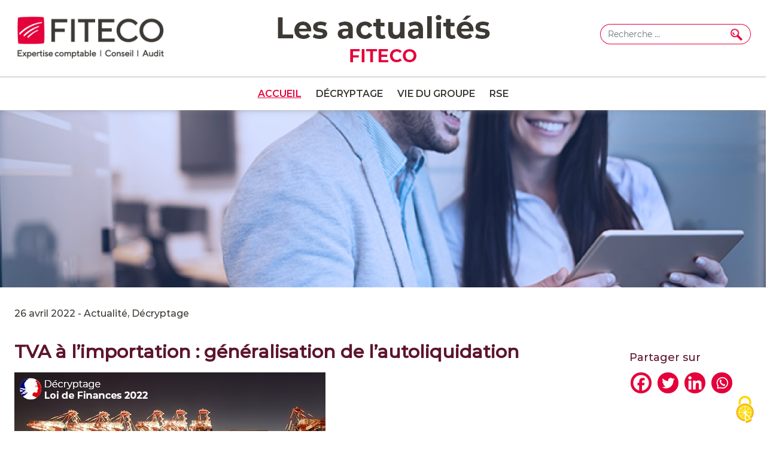

--- FILE ---
content_type: text/html; charset=UTF-8
request_url: https://www.fiteco.com/actualites/tva-a-limportation-generalisation-de-lautoliquidation/
body_size: 16298
content:



<!DOCTYPE html>
<html class="no-js site-blog" lang="fr-FR">
    <head>
        <meta charset="UTF-8">
        <meta http-equiv="x-ua-compatible" content="ie=edge">
        <meta name="viewport" content="width=device-width, initial-scale=1, shrink-to-fit=no">

        <link rel="apple-touch-icon" sizes="57x57" href="https://www.fiteco.com/wp-content/themes/fiteco/favicon/apple-icon-57x57.png">
        <link rel="apple-touch-icon" sizes="60x60" href="https://www.fiteco.com/wp-content/themes/fiteco/favicon/apple-icon-60x60.png">
        <link rel="apple-touch-icon" sizes="72x72" href="https://www.fiteco.com/wp-content/themes/fiteco/favicon/apple-icon-72x72.png">
        <link rel="apple-touch-icon" sizes="76x76" href="https://www.fiteco.com/wp-content/themes/fiteco/favicon/apple-icon-76x76.png">
        <link rel="apple-touch-icon" sizes="114x114" href="https://www.fiteco.com/wp-content/themes/fiteco/favicon/apple-icon-114x114.png">
        <link rel="apple-touch-icon" sizes="120x120" href="https://www.fiteco.com/wp-content/themes/fiteco/favicon/apple-icon-120x120.png">
        <link rel="apple-touch-icon" sizes="144x144" href="https://www.fiteco.com/wp-content/themes/fiteco/favicon/apple-icon-144x144.png">
        <link rel="apple-touch-icon" sizes="152x152" href="https://www.fiteco.com/wp-content/themes/fiteco/favicon/apple-icon-152x152.png">
        <link rel="apple-touch-icon" sizes="180x180" href="https://www.fiteco.com/wp-content/themes/fiteco/favicon/apple-icon-180x180.png">
        <link rel="icon" type="image/png" sizes="192x192"  href="https://www.fiteco.com/wp-content/themes/fiteco/favicon/android-icon-192x192.png">
        <link rel="icon" type="image/png" sizes="32x32" href="https://www.fiteco.com/wp-content/themes/fiteco/favicon/favicon-32x32.png">
        <link rel="icon" type="image/png" sizes="96x96" href="https://www.fiteco.com/wp-content/themes/fiteco/favicon/favicon-96x96.png">
        <link rel="icon" type="image/png" sizes="16x16" href="https://www.fiteco.com/wp-content/themes/fiteco/favicon/favicon-16x16.png">
        <!--<link rel="manifest" href="https://www.fiteco.com/wp-content/themes/fiteco/favicon/manifest.json">-->
        <meta name="msapplication-TileColor" content="#ffffff">
        <meta name="msapplication-TileImage" content="https://www.fiteco.com/wp-content/themes/fiteco/favicon/ms-icon-144x144.png">
        <meta name="theme-color" content="#ffffff">

        <link rel="profile" href="http://gmpg.org/xfn/11" />
        <link rel="pingback" href="https://www.fiteco.com/xmlrpc.php" />

        <!--WordPress head-->
        <meta name='robots' content='index, follow, max-image-preview:large, max-snippet:-1, max-video-preview:-1' />
	<style>img:is([sizes="auto" i], [sizes^="auto," i]) { contain-intrinsic-size: 3000px 1500px }</style>
	
	<!-- This site is optimized with the Yoast SEO plugin v26.7 - https://yoast.com/wordpress/plugins/seo/ -->
	<title>TVA à l&#039;importation : généralisation de l&#039;autoliquidation - FITECO</title>
	<link rel="canonical" href="https://www.fiteco.com/actualites/tva-a-limportation-generalisation-de-lautoliquidation/" />
	<meta property="og:locale" content="fr_FR" />
	<meta property="og:type" content="article" />
	<meta property="og:title" content="TVA à l&#039;importation : généralisation de l&#039;autoliquidation - FITECO" />
	<meta property="og:description" content="La loi de finances pour 2022 prévoit l’autoliquidation obligatoire de la TVA à l’importation sur la déclaration de TVA à compter du 1er janvier 2022." />
	<meta property="og:url" content="https://www.fiteco.com/actualites/tva-a-limportation-generalisation-de-lautoliquidation/" />
	<meta property="og:site_name" content="FITECO" />
	<meta property="article:modified_time" content="2023-03-09T15:29:54+00:00" />
	<meta property="og:image" content="https://www.fiteco.com/wp-content/uploads/2022/04/Visuel-LDF-11.jpg" />
	<meta property="og:image:width" content="520" />
	<meta property="og:image:height" content="320" />
	<meta property="og:image:type" content="image/jpeg" />
	<meta name="twitter:card" content="summary_large_image" />
	<meta name="twitter:label1" content="Durée de lecture estimée" />
	<meta name="twitter:data1" content="1 minute" />
	<script type="application/ld+json" class="yoast-schema-graph">{"@context":"https://schema.org","@graph":[{"@type":"WebPage","@id":"https://www.fiteco.com/actualites/tva-a-limportation-generalisation-de-lautoliquidation/","url":"https://www.fiteco.com/actualites/tva-a-limportation-generalisation-de-lautoliquidation/","name":"TVA à l'importation : généralisation de l'autoliquidation - FITECO","isPartOf":{"@id":"https://www.fiteco.com/#website"},"primaryImageOfPage":{"@id":"https://www.fiteco.com/actualites/tva-a-limportation-generalisation-de-lautoliquidation/#primaryimage"},"image":{"@id":"https://www.fiteco.com/actualites/tva-a-limportation-generalisation-de-lautoliquidation/#primaryimage"},"thumbnailUrl":"https://www.fiteco.com/wp-content/uploads/2022/04/Visuel-LDF-11.jpg","datePublished":"2022-04-26T07:37:00+00:00","dateModified":"2023-03-09T15:29:54+00:00","breadcrumb":{"@id":"https://www.fiteco.com/actualites/tva-a-limportation-generalisation-de-lautoliquidation/#breadcrumb"},"inLanguage":"fr-FR","potentialAction":[{"@type":"ReadAction","target":["https://www.fiteco.com/actualites/tva-a-limportation-generalisation-de-lautoliquidation/"]}]},{"@type":"ImageObject","inLanguage":"fr-FR","@id":"https://www.fiteco.com/actualites/tva-a-limportation-generalisation-de-lautoliquidation/#primaryimage","url":"https://www.fiteco.com/wp-content/uploads/2022/04/Visuel-LDF-11.jpg","contentUrl":"https://www.fiteco.com/wp-content/uploads/2022/04/Visuel-LDF-11.jpg","width":520,"height":320},{"@type":"BreadcrumbList","@id":"https://www.fiteco.com/actualites/tva-a-limportation-generalisation-de-lautoliquidation/#breadcrumb","itemListElement":[{"@type":"ListItem","position":1,"name":"Accueil","item":"https://www.fiteco.com/"},{"@type":"ListItem","position":2,"name":"TVA à l&#8217;importation : généralisation de l&#8217;autoliquidation"}]},{"@type":"WebSite","@id":"https://www.fiteco.com/#website","url":"https://www.fiteco.com/","name":"FITECO","description":"Expertise comptable Conseil Audit","potentialAction":[{"@type":"SearchAction","target":{"@type":"EntryPoint","urlTemplate":"https://www.fiteco.com/?s={search_term_string}"},"query-input":{"@type":"PropertyValueSpecification","valueRequired":true,"valueName":"search_term_string"}}],"inLanguage":"fr-FR"}]}</script>
	<!-- / Yoast SEO plugin. -->


<link rel="alternate" type="application/rss+xml" title="FITECO &raquo; Flux" href="https://www.fiteco.com/feed/" />
<link rel="alternate" type="application/rss+xml" title="FITECO &raquo; Flux des commentaires" href="https://www.fiteco.com/comments/feed/" />
<link rel="alternate" type="application/rss+xml" title="FITECO &raquo; TVA à l&rsquo;importation : généralisation de l&rsquo;autoliquidation Flux des commentaires" href="https://www.fiteco.com/actualites/tva-a-limportation-generalisation-de-lautoliquidation/feed/" />
<script type="text/javascript">
/* <![CDATA[ */
window._wpemojiSettings = {"baseUrl":"https:\/\/s.w.org\/images\/core\/emoji\/16.0.1\/72x72\/","ext":".png","svgUrl":"https:\/\/s.w.org\/images\/core\/emoji\/16.0.1\/svg\/","svgExt":".svg","source":{"concatemoji":"https:\/\/www.fiteco.com\/wp-includes\/js\/wp-emoji-release.min.js?ver=6.8.2"}};
/*! This file is auto-generated */
!function(s,n){var o,i,e;function c(e){try{var t={supportTests:e,timestamp:(new Date).valueOf()};sessionStorage.setItem(o,JSON.stringify(t))}catch(e){}}function p(e,t,n){e.clearRect(0,0,e.canvas.width,e.canvas.height),e.fillText(t,0,0);var t=new Uint32Array(e.getImageData(0,0,e.canvas.width,e.canvas.height).data),a=(e.clearRect(0,0,e.canvas.width,e.canvas.height),e.fillText(n,0,0),new Uint32Array(e.getImageData(0,0,e.canvas.width,e.canvas.height).data));return t.every(function(e,t){return e===a[t]})}function u(e,t){e.clearRect(0,0,e.canvas.width,e.canvas.height),e.fillText(t,0,0);for(var n=e.getImageData(16,16,1,1),a=0;a<n.data.length;a++)if(0!==n.data[a])return!1;return!0}function f(e,t,n,a){switch(t){case"flag":return n(e,"\ud83c\udff3\ufe0f\u200d\u26a7\ufe0f","\ud83c\udff3\ufe0f\u200b\u26a7\ufe0f")?!1:!n(e,"\ud83c\udde8\ud83c\uddf6","\ud83c\udde8\u200b\ud83c\uddf6")&&!n(e,"\ud83c\udff4\udb40\udc67\udb40\udc62\udb40\udc65\udb40\udc6e\udb40\udc67\udb40\udc7f","\ud83c\udff4\u200b\udb40\udc67\u200b\udb40\udc62\u200b\udb40\udc65\u200b\udb40\udc6e\u200b\udb40\udc67\u200b\udb40\udc7f");case"emoji":return!a(e,"\ud83e\udedf")}return!1}function g(e,t,n,a){var r="undefined"!=typeof WorkerGlobalScope&&self instanceof WorkerGlobalScope?new OffscreenCanvas(300,150):s.createElement("canvas"),o=r.getContext("2d",{willReadFrequently:!0}),i=(o.textBaseline="top",o.font="600 32px Arial",{});return e.forEach(function(e){i[e]=t(o,e,n,a)}),i}function t(e){var t=s.createElement("script");t.src=e,t.defer=!0,s.head.appendChild(t)}"undefined"!=typeof Promise&&(o="wpEmojiSettingsSupports",i=["flag","emoji"],n.supports={everything:!0,everythingExceptFlag:!0},e=new Promise(function(e){s.addEventListener("DOMContentLoaded",e,{once:!0})}),new Promise(function(t){var n=function(){try{var e=JSON.parse(sessionStorage.getItem(o));if("object"==typeof e&&"number"==typeof e.timestamp&&(new Date).valueOf()<e.timestamp+604800&&"object"==typeof e.supportTests)return e.supportTests}catch(e){}return null}();if(!n){if("undefined"!=typeof Worker&&"undefined"!=typeof OffscreenCanvas&&"undefined"!=typeof URL&&URL.createObjectURL&&"undefined"!=typeof Blob)try{var e="postMessage("+g.toString()+"("+[JSON.stringify(i),f.toString(),p.toString(),u.toString()].join(",")+"));",a=new Blob([e],{type:"text/javascript"}),r=new Worker(URL.createObjectURL(a),{name:"wpTestEmojiSupports"});return void(r.onmessage=function(e){c(n=e.data),r.terminate(),t(n)})}catch(e){}c(n=g(i,f,p,u))}t(n)}).then(function(e){for(var t in e)n.supports[t]=e[t],n.supports.everything=n.supports.everything&&n.supports[t],"flag"!==t&&(n.supports.everythingExceptFlag=n.supports.everythingExceptFlag&&n.supports[t]);n.supports.everythingExceptFlag=n.supports.everythingExceptFlag&&!n.supports.flag,n.DOMReady=!1,n.readyCallback=function(){n.DOMReady=!0}}).then(function(){return e}).then(function(){var e;n.supports.everything||(n.readyCallback(),(e=n.source||{}).concatemoji?t(e.concatemoji):e.wpemoji&&e.twemoji&&(t(e.twemoji),t(e.wpemoji)))}))}((window,document),window._wpemojiSettings);
/* ]]> */
</script>
<style id='wp-emoji-styles-inline-css' type='text/css'>

	img.wp-smiley, img.emoji {
		display: inline !important;
		border: none !important;
		box-shadow: none !important;
		height: 1em !important;
		width: 1em !important;
		margin: 0 0.07em !important;
		vertical-align: -0.1em !important;
		background: none !important;
		padding: 0 !important;
	}
</style>
<link rel='stylesheet' id='wp-block-library-css' href='https://www.fiteco.com/wp-includes/css/dist/block-library/style.min.css?ver=6.8.2' type='text/css' media='all' />
<style id='wp-block-library-theme-inline-css' type='text/css'>
.wp-block-audio :where(figcaption){color:#555;font-size:13px;text-align:center}.is-dark-theme .wp-block-audio :where(figcaption){color:#ffffffa6}.wp-block-audio{margin:0 0 1em}.wp-block-code{border:1px solid #ccc;border-radius:4px;font-family:Menlo,Consolas,monaco,monospace;padding:.8em 1em}.wp-block-embed :where(figcaption){color:#555;font-size:13px;text-align:center}.is-dark-theme .wp-block-embed :where(figcaption){color:#ffffffa6}.wp-block-embed{margin:0 0 1em}.blocks-gallery-caption{color:#555;font-size:13px;text-align:center}.is-dark-theme .blocks-gallery-caption{color:#ffffffa6}:root :where(.wp-block-image figcaption){color:#555;font-size:13px;text-align:center}.is-dark-theme :root :where(.wp-block-image figcaption){color:#ffffffa6}.wp-block-image{margin:0 0 1em}.wp-block-pullquote{border-bottom:4px solid;border-top:4px solid;color:currentColor;margin-bottom:1.75em}.wp-block-pullquote cite,.wp-block-pullquote footer,.wp-block-pullquote__citation{color:currentColor;font-size:.8125em;font-style:normal;text-transform:uppercase}.wp-block-quote{border-left:.25em solid;margin:0 0 1.75em;padding-left:1em}.wp-block-quote cite,.wp-block-quote footer{color:currentColor;font-size:.8125em;font-style:normal;position:relative}.wp-block-quote:where(.has-text-align-right){border-left:none;border-right:.25em solid;padding-left:0;padding-right:1em}.wp-block-quote:where(.has-text-align-center){border:none;padding-left:0}.wp-block-quote.is-large,.wp-block-quote.is-style-large,.wp-block-quote:where(.is-style-plain){border:none}.wp-block-search .wp-block-search__label{font-weight:700}.wp-block-search__button{border:1px solid #ccc;padding:.375em .625em}:where(.wp-block-group.has-background){padding:1.25em 2.375em}.wp-block-separator.has-css-opacity{opacity:.4}.wp-block-separator{border:none;border-bottom:2px solid;margin-left:auto;margin-right:auto}.wp-block-separator.has-alpha-channel-opacity{opacity:1}.wp-block-separator:not(.is-style-wide):not(.is-style-dots){width:100px}.wp-block-separator.has-background:not(.is-style-dots){border-bottom:none;height:1px}.wp-block-separator.has-background:not(.is-style-wide):not(.is-style-dots){height:2px}.wp-block-table{margin:0 0 1em}.wp-block-table td,.wp-block-table th{word-break:normal}.wp-block-table :where(figcaption){color:#555;font-size:13px;text-align:center}.is-dark-theme .wp-block-table :where(figcaption){color:#ffffffa6}.wp-block-video :where(figcaption){color:#555;font-size:13px;text-align:center}.is-dark-theme .wp-block-video :where(figcaption){color:#ffffffa6}.wp-block-video{margin:0 0 1em}:root :where(.wp-block-template-part.has-background){margin-bottom:0;margin-top:0;padding:1.25em 2.375em}
</style>
<style id='classic-theme-styles-inline-css' type='text/css'>
/*! This file is auto-generated */
.wp-block-button__link{color:#fff;background-color:#32373c;border-radius:9999px;box-shadow:none;text-decoration:none;padding:calc(.667em + 2px) calc(1.333em + 2px);font-size:1.125em}.wp-block-file__button{background:#32373c;color:#fff;text-decoration:none}
</style>
<style id='filebird-block-filebird-gallery-style-inline-css' type='text/css'>
ul.filebird-block-filebird-gallery{margin:auto!important;padding:0!important;width:100%}ul.filebird-block-filebird-gallery.layout-grid{display:grid;grid-gap:20px;align-items:stretch;grid-template-columns:repeat(var(--columns),1fr);justify-items:stretch}ul.filebird-block-filebird-gallery.layout-grid li img{border:1px solid #ccc;box-shadow:2px 2px 6px 0 rgba(0,0,0,.3);height:100%;max-width:100%;-o-object-fit:cover;object-fit:cover;width:100%}ul.filebird-block-filebird-gallery.layout-masonry{-moz-column-count:var(--columns);-moz-column-gap:var(--space);column-gap:var(--space);-moz-column-width:var(--min-width);columns:var(--min-width) var(--columns);display:block;overflow:auto}ul.filebird-block-filebird-gallery.layout-masonry li{margin-bottom:var(--space)}ul.filebird-block-filebird-gallery li{list-style:none}ul.filebird-block-filebird-gallery li figure{height:100%;margin:0;padding:0;position:relative;width:100%}ul.filebird-block-filebird-gallery li figure figcaption{background:linear-gradient(0deg,rgba(0,0,0,.7),rgba(0,0,0,.3) 70%,transparent);bottom:0;box-sizing:border-box;color:#fff;font-size:.8em;margin:0;max-height:100%;overflow:auto;padding:3em .77em .7em;position:absolute;text-align:center;width:100%;z-index:2}ul.filebird-block-filebird-gallery li figure figcaption a{color:inherit}

</style>
<style id='global-styles-inline-css' type='text/css'>
:root{--wp--preset--aspect-ratio--square: 1;--wp--preset--aspect-ratio--4-3: 4/3;--wp--preset--aspect-ratio--3-4: 3/4;--wp--preset--aspect-ratio--3-2: 3/2;--wp--preset--aspect-ratio--2-3: 2/3;--wp--preset--aspect-ratio--16-9: 16/9;--wp--preset--aspect-ratio--9-16: 9/16;--wp--preset--color--black: #000000;--wp--preset--color--cyan-bluish-gray: #abb8c3;--wp--preset--color--white: #ffffff;--wp--preset--color--pale-pink: #f78da7;--wp--preset--color--vivid-red: #cf2e2e;--wp--preset--color--luminous-vivid-orange: #ff6900;--wp--preset--color--luminous-vivid-amber: #fcb900;--wp--preset--color--light-green-cyan: #7bdcb5;--wp--preset--color--vivid-green-cyan: #00d084;--wp--preset--color--pale-cyan-blue: #8ed1fc;--wp--preset--color--vivid-cyan-blue: #0693e3;--wp--preset--color--vivid-purple: #9b51e0;--wp--preset--gradient--vivid-cyan-blue-to-vivid-purple: linear-gradient(135deg,rgba(6,147,227,1) 0%,rgb(155,81,224) 100%);--wp--preset--gradient--light-green-cyan-to-vivid-green-cyan: linear-gradient(135deg,rgb(122,220,180) 0%,rgb(0,208,130) 100%);--wp--preset--gradient--luminous-vivid-amber-to-luminous-vivid-orange: linear-gradient(135deg,rgba(252,185,0,1) 0%,rgba(255,105,0,1) 100%);--wp--preset--gradient--luminous-vivid-orange-to-vivid-red: linear-gradient(135deg,rgba(255,105,0,1) 0%,rgb(207,46,46) 100%);--wp--preset--gradient--very-light-gray-to-cyan-bluish-gray: linear-gradient(135deg,rgb(238,238,238) 0%,rgb(169,184,195) 100%);--wp--preset--gradient--cool-to-warm-spectrum: linear-gradient(135deg,rgb(74,234,220) 0%,rgb(151,120,209) 20%,rgb(207,42,186) 40%,rgb(238,44,130) 60%,rgb(251,105,98) 80%,rgb(254,248,76) 100%);--wp--preset--gradient--blush-light-purple: linear-gradient(135deg,rgb(255,206,236) 0%,rgb(152,150,240) 100%);--wp--preset--gradient--blush-bordeaux: linear-gradient(135deg,rgb(254,205,165) 0%,rgb(254,45,45) 50%,rgb(107,0,62) 100%);--wp--preset--gradient--luminous-dusk: linear-gradient(135deg,rgb(255,203,112) 0%,rgb(199,81,192) 50%,rgb(65,88,208) 100%);--wp--preset--gradient--pale-ocean: linear-gradient(135deg,rgb(255,245,203) 0%,rgb(182,227,212) 50%,rgb(51,167,181) 100%);--wp--preset--gradient--electric-grass: linear-gradient(135deg,rgb(202,248,128) 0%,rgb(113,206,126) 100%);--wp--preset--gradient--midnight: linear-gradient(135deg,rgb(2,3,129) 0%,rgb(40,116,252) 100%);--wp--preset--font-size--small: 13px;--wp--preset--font-size--medium: 20px;--wp--preset--font-size--large: 36px;--wp--preset--font-size--x-large: 42px;--wp--preset--spacing--20: 0.44rem;--wp--preset--spacing--30: 0.67rem;--wp--preset--spacing--40: 1rem;--wp--preset--spacing--50: 1.5rem;--wp--preset--spacing--60: 2.25rem;--wp--preset--spacing--70: 3.38rem;--wp--preset--spacing--80: 5.06rem;--wp--preset--shadow--natural: 6px 6px 9px rgba(0, 0, 0, 0.2);--wp--preset--shadow--deep: 12px 12px 50px rgba(0, 0, 0, 0.4);--wp--preset--shadow--sharp: 6px 6px 0px rgba(0, 0, 0, 0.2);--wp--preset--shadow--outlined: 6px 6px 0px -3px rgba(255, 255, 255, 1), 6px 6px rgba(0, 0, 0, 1);--wp--preset--shadow--crisp: 6px 6px 0px rgba(0, 0, 0, 1);}:where(.is-layout-flex){gap: 0.5em;}:where(.is-layout-grid){gap: 0.5em;}body .is-layout-flex{display: flex;}.is-layout-flex{flex-wrap: wrap;align-items: center;}.is-layout-flex > :is(*, div){margin: 0;}body .is-layout-grid{display: grid;}.is-layout-grid > :is(*, div){margin: 0;}:where(.wp-block-columns.is-layout-flex){gap: 2em;}:where(.wp-block-columns.is-layout-grid){gap: 2em;}:where(.wp-block-post-template.is-layout-flex){gap: 1.25em;}:where(.wp-block-post-template.is-layout-grid){gap: 1.25em;}.has-black-color{color: var(--wp--preset--color--black) !important;}.has-cyan-bluish-gray-color{color: var(--wp--preset--color--cyan-bluish-gray) !important;}.has-white-color{color: var(--wp--preset--color--white) !important;}.has-pale-pink-color{color: var(--wp--preset--color--pale-pink) !important;}.has-vivid-red-color{color: var(--wp--preset--color--vivid-red) !important;}.has-luminous-vivid-orange-color{color: var(--wp--preset--color--luminous-vivid-orange) !important;}.has-luminous-vivid-amber-color{color: var(--wp--preset--color--luminous-vivid-amber) !important;}.has-light-green-cyan-color{color: var(--wp--preset--color--light-green-cyan) !important;}.has-vivid-green-cyan-color{color: var(--wp--preset--color--vivid-green-cyan) !important;}.has-pale-cyan-blue-color{color: var(--wp--preset--color--pale-cyan-blue) !important;}.has-vivid-cyan-blue-color{color: var(--wp--preset--color--vivid-cyan-blue) !important;}.has-vivid-purple-color{color: var(--wp--preset--color--vivid-purple) !important;}.has-black-background-color{background-color: var(--wp--preset--color--black) !important;}.has-cyan-bluish-gray-background-color{background-color: var(--wp--preset--color--cyan-bluish-gray) !important;}.has-white-background-color{background-color: var(--wp--preset--color--white) !important;}.has-pale-pink-background-color{background-color: var(--wp--preset--color--pale-pink) !important;}.has-vivid-red-background-color{background-color: var(--wp--preset--color--vivid-red) !important;}.has-luminous-vivid-orange-background-color{background-color: var(--wp--preset--color--luminous-vivid-orange) !important;}.has-luminous-vivid-amber-background-color{background-color: var(--wp--preset--color--luminous-vivid-amber) !important;}.has-light-green-cyan-background-color{background-color: var(--wp--preset--color--light-green-cyan) !important;}.has-vivid-green-cyan-background-color{background-color: var(--wp--preset--color--vivid-green-cyan) !important;}.has-pale-cyan-blue-background-color{background-color: var(--wp--preset--color--pale-cyan-blue) !important;}.has-vivid-cyan-blue-background-color{background-color: var(--wp--preset--color--vivid-cyan-blue) !important;}.has-vivid-purple-background-color{background-color: var(--wp--preset--color--vivid-purple) !important;}.has-black-border-color{border-color: var(--wp--preset--color--black) !important;}.has-cyan-bluish-gray-border-color{border-color: var(--wp--preset--color--cyan-bluish-gray) !important;}.has-white-border-color{border-color: var(--wp--preset--color--white) !important;}.has-pale-pink-border-color{border-color: var(--wp--preset--color--pale-pink) !important;}.has-vivid-red-border-color{border-color: var(--wp--preset--color--vivid-red) !important;}.has-luminous-vivid-orange-border-color{border-color: var(--wp--preset--color--luminous-vivid-orange) !important;}.has-luminous-vivid-amber-border-color{border-color: var(--wp--preset--color--luminous-vivid-amber) !important;}.has-light-green-cyan-border-color{border-color: var(--wp--preset--color--light-green-cyan) !important;}.has-vivid-green-cyan-border-color{border-color: var(--wp--preset--color--vivid-green-cyan) !important;}.has-pale-cyan-blue-border-color{border-color: var(--wp--preset--color--pale-cyan-blue) !important;}.has-vivid-cyan-blue-border-color{border-color: var(--wp--preset--color--vivid-cyan-blue) !important;}.has-vivid-purple-border-color{border-color: var(--wp--preset--color--vivid-purple) !important;}.has-vivid-cyan-blue-to-vivid-purple-gradient-background{background: var(--wp--preset--gradient--vivid-cyan-blue-to-vivid-purple) !important;}.has-light-green-cyan-to-vivid-green-cyan-gradient-background{background: var(--wp--preset--gradient--light-green-cyan-to-vivid-green-cyan) !important;}.has-luminous-vivid-amber-to-luminous-vivid-orange-gradient-background{background: var(--wp--preset--gradient--luminous-vivid-amber-to-luminous-vivid-orange) !important;}.has-luminous-vivid-orange-to-vivid-red-gradient-background{background: var(--wp--preset--gradient--luminous-vivid-orange-to-vivid-red) !important;}.has-very-light-gray-to-cyan-bluish-gray-gradient-background{background: var(--wp--preset--gradient--very-light-gray-to-cyan-bluish-gray) !important;}.has-cool-to-warm-spectrum-gradient-background{background: var(--wp--preset--gradient--cool-to-warm-spectrum) !important;}.has-blush-light-purple-gradient-background{background: var(--wp--preset--gradient--blush-light-purple) !important;}.has-blush-bordeaux-gradient-background{background: var(--wp--preset--gradient--blush-bordeaux) !important;}.has-luminous-dusk-gradient-background{background: var(--wp--preset--gradient--luminous-dusk) !important;}.has-pale-ocean-gradient-background{background: var(--wp--preset--gradient--pale-ocean) !important;}.has-electric-grass-gradient-background{background: var(--wp--preset--gradient--electric-grass) !important;}.has-midnight-gradient-background{background: var(--wp--preset--gradient--midnight) !important;}.has-small-font-size{font-size: var(--wp--preset--font-size--small) !important;}.has-medium-font-size{font-size: var(--wp--preset--font-size--medium) !important;}.has-large-font-size{font-size: var(--wp--preset--font-size--large) !important;}.has-x-large-font-size{font-size: var(--wp--preset--font-size--x-large) !important;}
:where(.wp-block-post-template.is-layout-flex){gap: 1.25em;}:where(.wp-block-post-template.is-layout-grid){gap: 1.25em;}
:where(.wp-block-columns.is-layout-flex){gap: 2em;}:where(.wp-block-columns.is-layout-grid){gap: 2em;}
:root :where(.wp-block-pullquote){font-size: 1.5em;line-height: 1.6;}
</style>
<link rel='stylesheet' id='categories-images-styles-css' href='https://www.fiteco.com/wp-content/plugins/categories-images/assets/css/zci-styles.css?ver=3.3.1' type='text/css' media='all' />
<link rel='stylesheet' id='gdc-css' href='https://www.fiteco.com/wp-content/plugins/grid-shortcodes/css/gdc_custom_style.css?ver=6.8.2' type='text/css' media='all' />
<link rel='stylesheet' id='social-icons-general-css' href='//www.fiteco.com/wp-content/plugins/social-icons/assets/css/social-icons.css?ver=1.7.4' type='text/css' media='all' />
<link rel='stylesheet' id='megamenu-css' href='https://www.fiteco.com/wp-content/uploads/maxmegamenu/style_fr_fr.css?ver=45202c' type='text/css' media='all' />
<link rel='stylesheet' id='dashicons-css' href='https://www.fiteco.com/wp-includes/css/dashicons.min.css?ver=6.8.2' type='text/css' media='all' />
<link rel='stylesheet' id='megamenu-genericons-css' href='https://www.fiteco.com/wp-content/plugins/megamenu-pro/icons/genericons/genericons/genericons.css?ver=2.4.4' type='text/css' media='all' />
<link rel='stylesheet' id='megamenu-fontawesome-css' href='https://www.fiteco.com/wp-content/plugins/megamenu-pro/icons/fontawesome/css/font-awesome.min.css?ver=2.4.4' type='text/css' media='all' />
<link rel='stylesheet' id='megamenu-fontawesome5-css' href='https://www.fiteco.com/wp-content/plugins/megamenu-pro/icons/fontawesome5/css/all.min.css?ver=2.4.4' type='text/css' media='all' />
<link rel='stylesheet' id='megamenu-fontawesome6-css' href='https://www.fiteco.com/wp-content/plugins/megamenu-pro/icons/fontawesome6/css/all.min.css?ver=2.4.4' type='text/css' media='all' />
<link rel='stylesheet' id='bootstrap-basic4-wp-main-css' href='https://www.fiteco.com/wp-content/themes/fiteco/style.css?ver=1.2.7' type='text/css' media='all' />
<link rel='stylesheet' id='bootstrap4-css' href='https://www.fiteco.com/wp-content/themes/fiteco/assets/css/bootstrap5/bootstrap.min.css?ver=5.0.0' type='text/css' media='all' />
<link rel='stylesheet' id='bootstrap-basic4-font-awesome6-css' href='https://www.fiteco.com/wp-content/themes/fiteco/assets/vendor/fontawesome-free-6.1.1-web/css/all.min.css?ver=6.1.1' type='text/css' media='all' />
<link rel='stylesheet' id='tiny-slider-css' href='https://www.fiteco.com/wp-content/themes/fiteco/assets/vendor/tiny-slider-2.9.3/dist/tiny-slider.css?ver=2.9.3' type='text/css' media='all' />
<link rel='stylesheet' id='bootstrap-select-css' href='https://www.fiteco.com/wp-content/themes/fiteco/assets/vendor/Bootstrap-Select/bootstrap-5/dist/css/bootstrap-select.min.css?ver=1.13.14' type='text/css' media='all' />
<link rel='stylesheet' id='bootstrap-basic4-main-css' href='https://www.fiteco.com/wp-content/themes/fiteco/assets/css/main.css?ver=1.3.2' type='text/css' media='all' />
<link rel='stylesheet' id='fancybox-css' href='https://www.fiteco.com/wp-content/plugins/easy-fancybox/fancybox/1.5.4/jquery.fancybox.min.css?ver=6.8.2' type='text/css' media='screen' />
<style id='fancybox-inline-css' type='text/css'>
#fancybox-outer{background:#ffffff}#fancybox-content{background:#ffffff;border-color:#ffffff;color:#000000;}#fancybox-title,#fancybox-title-float-main{color:#fff}
</style>
<link rel='stylesheet' id='heateor_sss_frontend_css-css' href='https://www.fiteco.com/wp-content/plugins/sassy-social-share/public/css/sassy-social-share-public.css?ver=3.3.79' type='text/css' media='all' />
<style id='heateor_sss_frontend_css-inline-css' type='text/css'>
.heateor_sss_button_instagram span.heateor_sss_svg,a.heateor_sss_instagram span.heateor_sss_svg{background:radial-gradient(circle at 30% 107%,#fdf497 0,#fdf497 5%,#fd5949 45%,#d6249f 60%,#285aeb 90%)}div.heateor_sss_horizontal_sharing a.heateor_sss_button_instagram span{background:#E4003A!important;}div.heateor_sss_standard_follow_icons_container a.heateor_sss_button_instagram span{background:#E4003A}div.heateor_sss_horizontal_sharing a.heateor_sss_button_instagram span:hover{background:#5D152C!important;}div.heateor_sss_standard_follow_icons_container a.heateor_sss_button_instagram span:hover{background:#5D152C}.heateor_sss_horizontal_sharing .heateor_sss_svg,.heateor_sss_standard_follow_icons_container .heateor_sss_svg{background-color:#E4003A!important;background:#E4003A!important;color:#ffffff;border-width:0px;border-style:solid;border-color:transparent}.heateor_sss_horizontal_sharing span.heateor_sss_svg:hover,.heateor_sss_standard_follow_icons_container span.heateor_sss_svg:hover{background-color:#5D152C!important;background:#5D152C!importantborder-color:transparent;}.heateor_sss_vertical_sharing span.heateor_sss_svg,.heateor_sss_floating_follow_icons_container span.heateor_sss_svg{color:#fff;border-width:0px;border-style:solid;border-color:transparent;}.heateor_sss_vertical_sharing span.heateor_sss_svg:hover,.heateor_sss_floating_follow_icons_container span.heateor_sss_svg:hover{border-color:transparent;}@media screen and (max-width:783px) {.heateor_sss_vertical_sharing{display:none!important}}
</style>
<!--n2css--><!--n2js--><script type="text/javascript" src="https://www.fiteco.com/wp-includes/js/jquery/jquery.min.js?ver=3.7.1" id="jquery-core-js"></script>
<script type="text/javascript" src="https://www.fiteco.com/wp-includes/js/jquery/jquery-migrate.min.js?ver=3.4.1" id="jquery-migrate-js"></script>
<script type="text/javascript" id="file_uploads_nfpluginsettings-js-extra">
/* <![CDATA[ */
var params = {"clearLogRestUrl":"https:\/\/www.fiteco.com\/wp-json\/nf-file-uploads\/debug-log\/delete-all","clearLogButtonId":"file_uploads_clear_debug_logger","downloadLogRestUrl":"https:\/\/www.fiteco.com\/wp-json\/nf-file-uploads\/debug-log\/get-all","downloadLogButtonId":"file_uploads_download_debug_logger"};
/* ]]> */
</script>
<script type="text/javascript" src="https://www.fiteco.com/wp-content/plugins/ninja-forms-uploads/assets/js/nfpluginsettings.js?ver=3.3.24" id="file_uploads_nfpluginsettings-js"></script>
<script type="text/javascript" src="https://www.fiteco.com/wp-content/themes/fiteco/assets/vendor/tiny-slider-2.9.3/dist/tiny-slider.js?ver=2.9.3" id="tiny-slider-js"></script>
<link rel="https://api.w.org/" href="https://www.fiteco.com/wp-json/" /><link rel="alternate" title="JSON" type="application/json" href="https://www.fiteco.com/wp-json/wp/v2/actualites/35335" /><link rel="EditURI" type="application/rsd+xml" title="RSD" href="https://www.fiteco.com/xmlrpc.php?rsd" />
<meta name="generator" content="WordPress 6.8.2" />
<link rel='shortlink' href='https://www.fiteco.com/?p=35335' />
<link rel="alternate" title="oEmbed (JSON)" type="application/json+oembed" href="https://www.fiteco.com/wp-json/oembed/1.0/embed?url=https%3A%2F%2Fwww.fiteco.com%2Factualites%2Ftva-a-limportation-generalisation-de-lautoliquidation%2F&#038;lang=fr" />
<link rel="alternate" title="oEmbed (XML)" type="text/xml+oembed" href="https://www.fiteco.com/wp-json/oembed/1.0/embed?url=https%3A%2F%2Fwww.fiteco.com%2Factualites%2Ftva-a-limportation-generalisation-de-lautoliquidation%2F&#038;format=xml&#038;lang=fr" />
<meta name="generator" content="Elementor 3.34.1; features: e_font_icon_svg, additional_custom_breakpoints; settings: css_print_method-external, google_font-enabled, font_display-swap">
			<style>
				.e-con.e-parent:nth-of-type(n+4):not(.e-lazyloaded):not(.e-no-lazyload),
				.e-con.e-parent:nth-of-type(n+4):not(.e-lazyloaded):not(.e-no-lazyload) * {
					background-image: none !important;
				}
				@media screen and (max-height: 1024px) {
					.e-con.e-parent:nth-of-type(n+3):not(.e-lazyloaded):not(.e-no-lazyload),
					.e-con.e-parent:nth-of-type(n+3):not(.e-lazyloaded):not(.e-no-lazyload) * {
						background-image: none !important;
					}
				}
				@media screen and (max-height: 640px) {
					.e-con.e-parent:nth-of-type(n+2):not(.e-lazyloaded):not(.e-no-lazyload),
					.e-con.e-parent:nth-of-type(n+2):not(.e-lazyloaded):not(.e-no-lazyload) * {
						background-image: none !important;
					}
				}
			</style>
			<style type="text/css">/** Mega Menu CSS: fs **/</style>
 
        <!--end WordPress head-->
		<script src="/tarteaucitron/tarteaucitron.js?v=2023"></script>

        <script type="text/javascript">
        tarteaucitron.init({
    	  "privacyUrl": "https://www.fiteco.com/politique-de-confidentialite-2/", /* Privacy policy url */
          "bodyPosition": "bottom", /* or top to bring it as first element for accessibility */

    	  "hashtag": "#tarteaucitron", /* Open the panel with this hashtag */
    	  "cookieName": "tarteaucitron", /* Cookie name */
    
    	  "orientation": "middle", /* Banner position (top - bottom) */
       
          "groupServices": false, /* Group services by category */
          "serviceDefaultState": "wait", /* Default state (true - wait - false) */
                           
    	  "showAlertSmall": false, /* Show the small banner on bottom right */
    	  "cookieslist": false, /* Show the cookie list */
                           
          "closePopup": false, /* Show a close X on the banner */

          "showIcon": true, /* Show cookie icon to manage cookies */
          //"iconSrc": "", /* Optionnal: URL or base64 encoded image */
          "iconPosition": "BottomRight", /* BottomRight, BottomLeft, TopRight and TopLeft */

    	  "adblocker": false, /* Show a Warning if an adblocker is detected */
                           
          "DenyAllCta" : true, /* Show the deny all button */
          "AcceptAllCta" : true, /* Show the accept all button when highPrivacy on */
          "highPrivacy": true, /* HIGHLY RECOMMANDED Disable auto consent */
                           
    	  "handleBrowserDNTRequest": false, /* If Do Not Track == 1, disallow all */

    	  "removeCredit": false, /* Remove credit link */
    	  "moreInfoLink": true, /* Show more info link */

          "useExternalCss": false, /* If false, the tarteaucitron.css file will be loaded */
          "useExternalJs": false, /* If false, the tarteaucitron.js file will be loaded */

    	  //"cookieDomain": ".my-multisite-domaine.fr", /* Shared cookie for multisite */
                          
          "readmoreLink": "", /* Change the default readmore link */

          "mandatory": true, /* Show a message about mandatory cookies */
          "mandatoryCta": true /* Show the disabled accept button when mandatory on */
        });
        </script>
    </head>
    <body class="wp-singular actualites-template-default single single-actualites postid-35335 wp-embed-responsive wp-theme-fiteco bodyBlog mega-menu-primary mega-menu-blog elementor-default elementor-kit-36631">
         
        <div class="container-fluid page-container interne p-0">
            <header class="page-header page-header-sitebrand-topbar fixed-top">

                    <div class="row row-with-vspace site-branding">
                        <div class="col-xl-3 col-2 order-xl-1 order-5">
                            <div class="site-sociaux-heading text-center">
                                                                <a href="https://www.fiteco.com/" title="FITECO" rel="home"><img class="img-fluid" src="https://www.fiteco.com/wp-content/themes/fiteco/assets/img/logo-fiteco.png" alt="FITECO" /></a>
                            </div>
                        </div>
                        <div class="col-xl-6 col-8 offset-xl-0 offset-2 site-title order-xl-2 order-1">
                            <div class="site-title-heading text-center">
                                <a href="https://www.fiteco.com/nos-actualites/" title="Les actualit&eacute;s FITECO" rel="home"><img class="img-fluid" src="https://www.fiteco.com/wp-content/themes/fiteco/assets/img/les-actualites-fiteco.png" alt="FITECO" /></a>
                            </div>
                        </div>
                        <div class="col-xl-3 order-xl-3 d-none d-xl-block">
                            <div class="site-right-heading text-center">
                                
                                 
<form class="search-form form" role="search" method="get" action="https://www.fiteco.com/">
    <div class="input-group">
        <input class="form-control" type="search" name="s" value="" placeholder="Recherche &hellip;" title="Search &hellip;" aria-describedby="button-addon2">
         
        <span class="input-group-append">
            <button class="btn" type="submit" id="button-addon2"><img src="https://www.fiteco.com/wp-content/themes/fiteco/assets/img/btn-search.png" alt="recherche" /></button>
        </span>
         
    </div>
    <input type="hidden" name="blog" value="1" />
</form>
                                <!--<div class="link"><a class="btn btn-rouge2" href="">fiteco.com</a></div>-->
                            </div>
                        </div>

                    </div><!--.site-branding-->

                    <div id="blog-navigation" class="blog-navigation">
                        <nav class="navbar navbar-expand-xl">
                            <div id="bootstrap-basic4-topnavbar" class="collapse navbar-collapse justify-content-center">
                                <div class="d-block d-xl-none">
                                    <div class="toggler-responsive">
                                        <div class="logo-white"><img class="img-fluid" src="https://www.fiteco.com/wp-content/themes/fiteco/assets/img/les-actualites-fiteco-white.png" alt="Les actualit&eacute;s FITECO" /></div>

                                        <button id="navbarSideCloseButton" class="hamburger hamburger-2 navbar-toggler navbar-toggler-slide collapsed" type="button" data-bs-toggle="collapse" data-bs-target="#bootstrap-basic4-topnavbar" aria-controls="bootstrap-basic4-topnavbar" aria-expanded="false" aria-label="Toggle navigation">
                                            <span class="hamb-top"></span>
                                            <span class="hamb-middle"></span>
                                            <span class="hamb-bottom"></span>
                                        </button>
                                    </div>
                                </div>
                                <div id="mega-menu-wrap-blog" class="mega-menu-wrap"><div class="mega-menu-toggle"><div class="mega-toggle-blocks-left"></div><div class="mega-toggle-blocks-center"></div><div class="mega-toggle-blocks-right"><div class='mega-toggle-block mega-menu-toggle-animated-block mega-toggle-block-0' id='mega-toggle-block-0'><button aria-label="Toggle Menu" class="mega-toggle-animated mega-toggle-animated-slider" type="button" aria-expanded="false">
                  <span class="mega-toggle-animated-box">
                    <span class="mega-toggle-animated-inner"></span>
                  </span>
                </button></div></div></div><ul id="mega-menu-blog" class="mega-menu max-mega-menu mega-menu-horizontal mega-no-js" data-event="hover_intent" data-effect="fade_up" data-effect-speed="200" data-effect-mobile="disabled" data-effect-speed-mobile="0" data-mobile-force-width="false" data-second-click="go" data-document-click="collapse" data-vertical-behaviour="standard" data-breakpoint="1199" data-unbind="true" data-mobile-state="collapse_all" data-mobile-direction="vertical" data-hover-intent-timeout="300" data-hover-intent-interval="100" data-overlay-desktop="false" data-overlay-mobile="false"><li class="mega-menu-item mega-menu-item-type-post_type mega-menu-item-object-page mega-align-bottom-left mega-menu-flyout mega-menu-item-702" id="mega-menu-item-702"><a class="mega-menu-link" href="https://www.fiteco.com/nos-actualites/" tabindex="0">Accueil</a></li><li class="mega-menu-item mega-menu-item-type-taxonomy mega-menu-item-object-category_actualite mega-current-actualites-ancestor mega-current-menu-parent mega-current-actualites-parent mega-align-bottom-left mega-menu-flyout mega-menu-item-35438" id="mega-menu-item-35438"><a class="mega-menu-link" href="https://www.fiteco.com/category_actualite/decryptage/" tabindex="0">Décryptage</a></li><li class="mega-menu-item mega-menu-item-type-taxonomy mega-menu-item-object-category_actualite mega-align-bottom-left mega-menu-flyout mega-menu-item-35427" id="mega-menu-item-35427"><a class="mega-menu-link" href="https://www.fiteco.com/category_actualite/vie-du-groupe/" tabindex="0">Vie du groupe</a></li><li class="mega-menu-item mega-menu-item-type-taxonomy mega-menu-item-object-category_actualite mega-align-bottom-left mega-menu-flyout mega-menu-item-35675" id="mega-menu-item-35675"><a class="mega-menu-link" href="https://www.fiteco.com/category_actualite/rse/" tabindex="0">RSE</a></li></ul></div> 
                                
                                <div class="site-right-heading d-block d-xl-none">
                                
                                     
<form class="search-form form" role="search" method="get" action="https://www.fiteco.com/">
    <div class="input-group">
        <input class="form-control" type="search" name="s" value="" placeholder="Recherche &hellip;" title="Search &hellip;" aria-describedby="button-addon2">
         
        <span class="input-group-append">
            <button class="btn" type="submit" id="button-addon2"><img src="https://www.fiteco.com/wp-content/themes/fiteco/assets/img/btn-search.png" alt="recherche" /></button>
        </span>
         
    </div>
    <input type="hidden" name="blog" value="1" />
</form>
                                    <!--<div class="link"><a class="btn btn-rouge2" href="">fiteco.com</a></div>-->
                                </div>

                            </div><!--.navbar-collapse-->
                            <div class="clearfix"></div>
                        </nav>
                        
                    </div>

                    <div class="d-block d-xl-none">
                        <div class="toggler-responsive">
                            <button class="hamburger hamburger-1 navbar-toggler navbar-toggler-header collapsed" type="button" data-bs-toggle="collapse" data-bs-target="#bootstrap-basic4-topnavbar" aria-controls="bootstrap-basic4-topnavbar" aria-expanded="false" aria-label="Toggle navigation">
                                <span class="hamb-top"></span>
                                <span class="hamb-middle"></span>
                                <span class="hamb-bottom"></span>
                            </button>
                        </div>
                    </div>

            </header><!--.page-header-->
            <div class="visuelHeaderBlog">
                
                            <div class="visuel-interne box-shadow-inset-top" style="background-image: url(' https://www.fiteco.com/wp-content/themes/fiteco/assets/img/visuel-interne.jpg')">
                                <div class="container-xxl h-100">
                                    <div class="row h-100 justify-content-end align-items-center">   
                                        <div class="col-xxl-10 col-xl-10 col-lg-8 col-md-10 col-12">
                                            <div class="padding">
                                            </div>
                                        </div>
                                    </div>
                                </div>
                                
                            <div class="visuel-interne-mobile" style="background-image: url(' https://www.fiteco.com/wp-content/themes/fiteco/assets/img/visuel-interne.jpg')"></div>
                            </div>            </div>
            <div id="content" class="site-content row row-with-vspace">

 
                <main id="main" class="col-12 site-main tpl-blog single-actu" role="main">
                    <div class="container-lg">
                        <div class="dateCategorie mb-4">26 avril 2022 - <span class="cat">Actualité</span>, <span class="cat">Décryptage</span></div> 
<article id="post-35335" class="post-35335 actualites type-actualites status-publish has-post-thumbnail hentry category_actualite-actualite-reglementaire category_actualite-decryptage">
    
            <div class="socialShareArt float-end p-4"><span class="text d-block">Partager sur</span> <div class="heateor_sss_sharing_container heateor_sss_horizontal_sharing" data-heateor-ss-offset="0" data-heateor-sss-href='https://www.fiteco.com/actualites/tva-a-limportation-generalisation-de-lautoliquidation/'><div class="heateor_sss_sharing_ul"><a aria-label="Facebook" class="heateor_sss_facebook" href="https://www.facebook.com/sharer/sharer.php?u=https%3A%2F%2Fwww.fiteco.com%2Factualites%2Ftva-a-limportation-generalisation-de-lautoliquidation%2F" title="Facebook" rel="nofollow noopener" target="_blank" style="font-size:32px!important;box-shadow:none;display:inline-block;vertical-align:middle"><span class="heateor_sss_svg" style="background-color:#0765FE;width:35px;height:35px;border-radius:999px;display:inline-block;opacity:1;float:left;font-size:32px;box-shadow:none;display:inline-block;font-size:16px;padding:0 4px;vertical-align:middle;background-repeat:repeat;overflow:hidden;padding:0;cursor:pointer;box-sizing:content-box"><svg style="display:block;border-radius:999px;" focusable="false" aria-hidden="true" xmlns="http://www.w3.org/2000/svg" width="100%" height="100%" viewBox="0 0 32 32"><path fill="#ffffff" d="M28 16c0-6.627-5.373-12-12-12S4 9.373 4 16c0 5.628 3.875 10.35 9.101 11.647v-7.98h-2.474V16H13.1v-1.58c0-4.085 1.849-5.978 5.859-5.978.76 0 2.072.15 2.608.298v3.325c-.283-.03-.775-.045-1.386-.045-1.967 0-2.728.745-2.728 2.683V16h3.92l-.673 3.667h-3.247v8.245C23.395 27.195 28 22.135 28 16Z"></path></svg></span></a><a aria-label="Twitter" class="heateor_sss_button_twitter" href="https://twitter.com/intent/tweet?text=TVA%20%C3%A0%20l%27importation%20%3A%20g%C3%A9n%C3%A9ralisation%20de%20l%27autoliquidation&url=https%3A%2F%2Fwww.fiteco.com%2Factualites%2Ftva-a-limportation-generalisation-de-lautoliquidation%2F" title="Twitter" rel="nofollow noopener" target="_blank" style="font-size:32px!important;box-shadow:none;display:inline-block;vertical-align:middle"><span class="heateor_sss_svg heateor_sss_s__default heateor_sss_s_twitter" style="background-color:#55acee;width:35px;height:35px;border-radius:999px;display:inline-block;opacity:1;float:left;font-size:32px;box-shadow:none;display:inline-block;font-size:16px;padding:0 4px;vertical-align:middle;background-repeat:repeat;overflow:hidden;padding:0;cursor:pointer;box-sizing:content-box"><svg style="display:block;border-radius:999px;" focusable="false" aria-hidden="true" xmlns="http://www.w3.org/2000/svg" width="100%" height="100%" viewBox="-4 -4 39 39"><path d="M28 8.557a9.913 9.913 0 0 1-2.828.775 4.93 4.93 0 0 0 2.166-2.725 9.738 9.738 0 0 1-3.13 1.194 4.92 4.92 0 0 0-3.593-1.55 4.924 4.924 0 0 0-4.794 6.049c-4.09-.21-7.72-2.17-10.15-5.15a4.942 4.942 0 0 0-.665 2.477c0 1.71.87 3.214 2.19 4.1a4.968 4.968 0 0 1-2.23-.616v.06c0 2.39 1.7 4.38 3.952 4.83-.414.115-.85.174-1.297.174-.318 0-.626-.03-.928-.086a4.935 4.935 0 0 0 4.6 3.42 9.893 9.893 0 0 1-6.114 2.107c-.398 0-.79-.023-1.175-.068a13.953 13.953 0 0 0 7.55 2.213c9.056 0 14.01-7.507 14.01-14.013 0-.213-.005-.426-.015-.637.96-.695 1.795-1.56 2.455-2.55z" fill="#ffffff"></path></svg></span></a><a aria-label="Linkedin" class="heateor_sss_button_linkedin" href="https://www.linkedin.com/sharing/share-offsite/?url=https%3A%2F%2Fwww.fiteco.com%2Factualites%2Ftva-a-limportation-generalisation-de-lautoliquidation%2F" title="Linkedin" rel="nofollow noopener" target="_blank" style="font-size:32px!important;box-shadow:none;display:inline-block;vertical-align:middle"><span class="heateor_sss_svg heateor_sss_s__default heateor_sss_s_linkedin" style="background-color:#0077b5;width:35px;height:35px;border-radius:999px;display:inline-block;opacity:1;float:left;font-size:32px;box-shadow:none;display:inline-block;font-size:16px;padding:0 4px;vertical-align:middle;background-repeat:repeat;overflow:hidden;padding:0;cursor:pointer;box-sizing:content-box"><svg style="display:block;border-radius:999px;" focusable="false" aria-hidden="true" xmlns="http://www.w3.org/2000/svg" width="100%" height="100%" viewBox="0 0 32 32"><path d="M6.227 12.61h4.19v13.48h-4.19V12.61zm2.095-6.7a2.43 2.43 0 0 1 0 4.86c-1.344 0-2.428-1.09-2.428-2.43s1.084-2.43 2.428-2.43m4.72 6.7h4.02v1.84h.058c.56-1.058 1.927-2.176 3.965-2.176 4.238 0 5.02 2.792 5.02 6.42v7.395h-4.183v-6.56c0-1.564-.03-3.574-2.178-3.574-2.18 0-2.514 1.7-2.514 3.46v6.668h-4.187V12.61z" fill="#ffffff"></path></svg></span></a><a aria-label="Whatsapp" class="heateor_sss_whatsapp" href="https://api.whatsapp.com/send?text=TVA%20%C3%A0%20l%27importation%20%3A%20g%C3%A9n%C3%A9ralisation%20de%20l%27autoliquidation%20https%3A%2F%2Fwww.fiteco.com%2Factualites%2Ftva-a-limportation-generalisation-de-lautoliquidation%2F" title="Whatsapp" rel="nofollow noopener" target="_blank" style="font-size:32px!important;box-shadow:none;display:inline-block;vertical-align:middle"><span class="heateor_sss_svg" style="background-color:#55eb4c;width:35px;height:35px;border-radius:999px;display:inline-block;opacity:1;float:left;font-size:32px;box-shadow:none;display:inline-block;font-size:16px;padding:0 4px;vertical-align:middle;background-repeat:repeat;overflow:hidden;padding:0;cursor:pointer;box-sizing:content-box"><svg style="display:block;border-radius:999px;" focusable="false" aria-hidden="true" xmlns="http://www.w3.org/2000/svg" width="100%" height="100%" viewBox="-6 -5 40 40"><path class="heateor_sss_svg_stroke heateor_sss_no_fill" stroke="#ffffff" stroke-width="2" fill="none" d="M 11.579798566743314 24.396926207859085 A 10 10 0 1 0 6.808479557110079 20.73576436351046"></path><path d="M 7 19 l -1 6 l 6 -1" class="heateor_sss_no_fill heateor_sss_svg_stroke" stroke="#ffffff" stroke-width="2" fill="none"></path><path d="M 10 10 q -1 8 8 11 c 5 -1 0 -6 -1 -3 q -4 -3 -5 -5 c 4 -2 -1 -5 -1 -4" fill="#ffffff"></path></svg></span></a></div><div class="heateorSssClear"></div></div></div>
    
    <header class="entry-header">
        <h1 class="entry-title"><a href="https://www.fiteco.com/actualites/tva-a-limportation-generalisation-de-lautoliquidation/" rel="bookmark">TVA à l&rsquo;importation : généralisation de l&rsquo;autoliquidation</a></h1>

         
    </header><!-- .entry-header -->

     
    <div class="entry-content">

        <p><img fetchpriority="high" decoding="async" class="alignnone size-full wp-image-35329" src="https://www.fiteco.com/wp-content/uploads/2022/04/Visuel-LDF-11.jpg" alt="" width="520" height="320" srcset="https://www.fiteco.com/wp-content/uploads/2022/04/Visuel-LDF-11.jpg 520w, https://www.fiteco.com/wp-content/uploads/2022/04/Visuel-LDF-11-300x185.jpg 300w" sizes="(max-width: 520px) 100vw, 520px" /></p>
<p><span style="color: #e4003a;"><strong>La loi de finances pour 2022 prévoit l’autoliquidation obligatoire de la TVA à l’importation sur la déclaration de TVA à compter du 1<sup>er</sup> janvier 2022.</strong></span></p>
<p><strong>Le régime soumis à autorisation préalable cesse au 1<sup>er</sup> janvier 2022 et est remplacé par un dispositif d’autoliquidation obligatoire et automatique, sans autorisation préalable. </strong></p>
<ul>
<li>Ce dispositif permettra de collecter et déduire la TVA à l’importation, sans avance de trésorerie.</li>
</ul>
<p><span style="color: #e4003a;"><strong>Qui est concerné ?</strong></span></p>
<p>Tout redevable de la TVA à l’importation, assujetti ou non, identifié à la TVA en France.</p>
<p>Le numéro de TVA intracommunautaire français du redevable doit être communiqué au service des douanes sur toutes les déclarations en douane relatives aux opérations d’importation concernées.</p>
<p>Vous souhaitez plus d’informations sur ces démarches ? <strong><span style="color: #e4003a;"><a style="color: #e4003a;" href="https://www.fiteco.com/expert-comptable" target="_blank" rel="noopener noreferrer">Contactez nos experts fiscalistes FITECO</a></span></strong></p>
 

        <!-- affichier image mise en avance ici -->
        
        <div class="clearfix"></div>
         
    </div><!-- .entry-content -->
     

    <footer class="entry-meta">
         

        <div class="entry-meta-comment-tools">
             

             
        </div><!--.entry-meta-comment-tools-->
    </footer><!-- .entry-meta -->
</article><!-- #post-## -->
 


                            <p><a class="link link-fleche-rouge retour" href="https://www.fiteco.com/nos-actualites/">Retour</a></p> 
                    </div> 
                </main>
            </div><!--.site-content-->
                            <div class="contact-footer wp-over">
                    <div class="container-xxl">
                        <div class="texte">
                            <h2>Nous joindre</h2>
<div class="accroche-interne">
<p>Vous avez des questions ou besoin de faire appel à nos experts ?</p>
</div>
<p><a class="btn btn-blanc" href="https://www.fiteco.com/nous-contacter/">Contacter FITECO</a></p>
                        </div>
                    </div>
                </div>
            

            <footer id="site-footer" class="site-footer page-footer">
                <div class="container-xxl">
                    <div class="padding">
                        <div class="row gx-xxl-5">
                            <div class="col-xxl-3 col-xl-4 col-md-4">
                                <div class="logo-fiteco-footer"><img class="img-fluid" src="https://www.fiteco.com/wp-content/themes/fiteco/assets/img/logo-fiteco-footer.png" alt="FITECO" /></div>

                                <div class="adresse-footer">
                                    <p>FITECO SIEGE SOCIAL<br />
Parc Technopole<br />
Rue Albert Einstein - CS 83006<br />
53063 Laval cedex 9<br />
Tél. : 02 43 59 12 07</p>
                                </div>
                            </div>
                            <div class="col-xxl-4 col-xl-5 col-md-5">
                                <div class="text-propos-footer">
                                    <p><strong>À propos</strong></p>
<p>FITECO est un cabinet d’expertise comptable, de conseil et d’audit qui propose une offre sur mesure à destination des dirigeants, des entrepreneurs et des porteurs de projets : création / reprise d’activité, gestion, fiscalité, transmission, patrimoine, audit, juridique et social.</p>
                                </div>
                            </div>
                            <div class="col-xxl-3 col-xl-3 col-md-3">
                                <div class="nav-footer">
                                <ul id="menu-menu-footer" class="menu"><li id="menu-item-54" class="menu-item menu-item-type-post_type menu-item-object-page menu-item-54"><a href="https://www.fiteco.com/conditions-generales-utilisation/">Conditions générales d’utilisation</a></li>
<li id="menu-item-35444" class="menu-item menu-item-type-post_type menu-item-object-page menu-item-35444"><a href="https://www.fiteco.com/politique-de-confidentialite-2/">Politique de confidentialité</a></li>
<li id="menu-item-35536" class="menu-item menu-item-type-post_type menu-item-object-page menu-item-35536"><a href="https://www.fiteco.com/mentions-legales/">Mentions légales</a></li>
<li id="menu-item-35450" class="menu-item menu-item-type-post_type menu-item-object-page menu-item-35450"><a href="https://www.fiteco.com/index-fiteco-egalite-professionnelle/">Index FITECO égalité professionnelle</a></li>
<li id="menu-item-39811" class="menu-item menu-item-type-post_type menu-item-object-page menu-item-39811"><a href="https://www.fiteco.com/notre-politique-handicap/">Notre politique handicap</a></li>
<li id="menu-item-37168" class="menu-item menu-item-type-post_type menu-item-object-page menu-item-37168"><a href="https://www.fiteco.com/publications-officielles/">Publications officielles</a></li>
<li id="menu-item-35535" class="menu-item menu-item-type-post_type menu-item-object-page menu-item-35535"><a href="https://www.fiteco.com/plan-du-site/">Plan du site</a></li>
</ul>                                 <ul style="list-style: none;padding: 0;margin:-6px 0 0 0 ;">
                                    <li><a style="color:#3d3935" href="https://www.fiteco.com/wp-content/themes/fiteco/assets/vendor/teamviewer/teamviewerqs.exe">Maintenance client</a></li>
                                </ul>
                                </div>
                            </div>
                            <div class="col-xxl-2 col-xl-4 col-lg-6 nous-suivre">
                                <p class="title">Nous suivre</p>
                                <ul class="social-icons-lists icons-background-none">

			
				<li class="social-icons-list-item">
					<a href="https://www.linkedin.com/company/fiteco?trk=nav_account_sub_nav_company_admin" target="_blank"  class="social-icon">
						<span class="socicon socicon-linkedin" style="padding: 10px; font-size: 16px; color: #3371b7"></span>

											</a>
				</li>

			
				<li class="social-icons-list-item">
					<a href="https://www.facebook.com/newsfiteco?fref=ts" target="_blank"  class="social-icon">
						<span class="socicon socicon-facebook" style="padding: 10px; font-size: 16px; color: #3e5b98"></span>

											</a>
				</li>

			
				<li class="social-icons-list-item">
					<a href="https://twitter.com/Fiteconews" target="_blank"  class="social-icon">
						<span class="socicon socicon-twitter" style="padding: 10px; font-size: 16px; color: #4da7de"></span>

											</a>
				</li>

			
				<li class="social-icons-list-item">
					<a href="https://www.youtube.com/c/Fiteco-expert-comptable-conseil" target="_blank"  class="social-icon">
						<span class="socicon socicon-youtube" style="padding: 10px; font-size: 16px; color: #e02a20"></span>

											</a>
				</li>

			
		</ul>                                
                                <a href="https://www.fiteco.com/actualites/fiteco-meilleur-cabinet-dexpertise-comptable-2026-la-relation-client-au-coeur-de-notre-reussite/">
                                    <img src="https://www.fiteco.com/wp-content/themes/fiteco/assets/img/Le_Point_CabExCom_2026-FITECO.png" alt="Les meilleurs cabinets d'expertise comptable 2026" style="max-height:130px; width:auto">
                                </a>
                            </div>
                        </div>
                        <div class="copyRight">
                            Copyright 2023                        </div>
                    </div>
                </div>
            </footer><!--.page-footer-->
        </div><!--.page-container-->


        <!--WordPress footer-->
        <script type="speculationrules">
{"prefetch":[{"source":"document","where":{"and":[{"href_matches":"\/*"},{"not":{"href_matches":["\/wp-*.php","\/wp-admin\/*","\/wp-content\/uploads\/*","\/wp-content\/*","\/wp-content\/plugins\/*","\/wp-content\/themes\/fiteco\/*","\/*\\?(.+)"]}},{"not":{"selector_matches":"a[rel~=\"nofollow\"]"}},{"not":{"selector_matches":".no-prefetch, .no-prefetch a"}}]},"eagerness":"conservative"}]}
</script>
			<script>
				const lazyloadRunObserver = () => {
					const lazyloadBackgrounds = document.querySelectorAll( `.e-con.e-parent:not(.e-lazyloaded)` );
					const lazyloadBackgroundObserver = new IntersectionObserver( ( entries ) => {
						entries.forEach( ( entry ) => {
							if ( entry.isIntersecting ) {
								let lazyloadBackground = entry.target;
								if( lazyloadBackground ) {
									lazyloadBackground.classList.add( 'e-lazyloaded' );
								}
								lazyloadBackgroundObserver.unobserve( entry.target );
							}
						});
					}, { rootMargin: '200px 0px 200px 0px' } );
					lazyloadBackgrounds.forEach( ( lazyloadBackground ) => {
						lazyloadBackgroundObserver.observe( lazyloadBackground );
					} );
				};
				const events = [
					'DOMContentLoaded',
					'elementor/lazyload/observe',
				];
				events.forEach( ( event ) => {
					document.addEventListener( event, lazyloadRunObserver );
				} );
			</script>
			<script type="text/javascript" src="https://www.fiteco.com/wp-content/themes/fiteco/assets/js/bootstrap5/bootstrap.bundle.min.js?ver=5.0.0" id="bootstrap5-bundle-js"></script>
<script type="text/javascript" id="ajax-script-illisite-js-extra">
/* <![CDATA[ */
var my_ajax_object_illisite = {"ajax_url_illisite":"https:\/\/www.fiteco.com\/wp-admin\/admin-ajax.php"};
/* ]]> */
</script>
<script type="text/javascript" src="https://www.fiteco.com/wp-content/themes/fiteco/assets/js/ajax.js?ver=1.2.8" id="ajax-script-illisite-js"></script>
<script type="text/javascript" id="ajax-script-load-more-js-extra">
/* <![CDATA[ */
var my_ajax_object_loadmore = {"ajaxurl":"https:\/\/www.fiteco.com\/wp-admin\/admin-ajax.php","noposts":"No older posts found"};
/* ]]> */
</script>
<script type="text/javascript" src="https://www.fiteco.com/wp-content/themes/fiteco/assets/js/ajaxLoadMore.js?ver=1.2.8" id="ajax-script-load-more-js"></script>
<script type="text/javascript" src="https://www.fiteco.com/wp-content/themes/fiteco/assets/vendor/Counter-Up-master/waypoints.min.js?ver=1.2.3" id="waypoints-js"></script>
<script type="text/javascript" src="https://www.fiteco.com/wp-content/themes/fiteco/assets/vendor/Counter-Up-master/jquery.counterup.min.js?ver=1.2.3" id="counterup-js"></script>
<script type="text/javascript" src="https://www.fiteco.com/wp-content/themes/fiteco/assets/vendor/parallax.js-1.5.0/parallax.js?ver=1.0.0" id="parallax-js"></script>
<script type="text/javascript" src="https://www.fiteco.com/wp-content/themes/fiteco/assets/vendor/Bootstrap-Select/bootstrap-5/dist/js/bootstrap-select.min.js?ver=1.13.14" id="bootstrap-select-js"></script>
<script type="text/javascript" src="https://www.fiteco.com/wp-includes/js/comment-reply.min.js?ver=6.8.2" id="comment-reply-js" async="async" data-wp-strategy="async"></script>
<script type="text/javascript" src="https://www.fiteco.com/wp-content/themes/fiteco/assets/js/main.js?ver=1.2.9" id="bootstrap-basic4-main-js"></script>
<script type="text/javascript" src="https://www.fiteco.com/wp-content/plugins/easy-fancybox/vendor/purify.min.js?ver=6.8.2" id="fancybox-purify-js"></script>
<script type="text/javascript" id="jquery-fancybox-js-extra">
/* <![CDATA[ */
var efb_i18n = {"close":"Close","next":"Next","prev":"Previous","startSlideshow":"Start slideshow","toggleSize":"Toggle size"};
/* ]]> */
</script>
<script type="text/javascript" src="https://www.fiteco.com/wp-content/plugins/easy-fancybox/fancybox/1.5.4/jquery.fancybox.min.js?ver=6.8.2" id="jquery-fancybox-js"></script>
<script type="text/javascript" id="jquery-fancybox-js-after">
/* <![CDATA[ */
var fb_timeout, fb_opts={'autoScale':true,'showCloseButton':true,'width':560,'height':340,'margin':20,'pixelRatio':'false','padding':10,'centerOnScroll':false,'enableEscapeButton':true,'speedIn':300,'speedOut':300,'overlayShow':true,'hideOnOverlayClick':true,'overlayColor':'#000','overlayOpacity':0.6,'minViewportWidth':320,'minVpHeight':320,'disableCoreLightbox':'true','enableBlockControls':'true','fancybox_openBlockControls':'true' };
if(typeof easy_fancybox_handler==='undefined'){
var easy_fancybox_handler=function(){
jQuery([".nolightbox","a.wp-block-file__button","a.pin-it-button","a[href*='pinterest.com\/pin\/create']","a[href*='facebook.com\/share']","a[href*='twitter.com\/share']"].join(',')).addClass('nofancybox');
jQuery('a.fancybox-close').on('click',function(e){e.preventDefault();jQuery.fancybox.close()});
/* IMG */
						var unlinkedImageBlocks=jQuery(".wp-block-image > img:not(.nofancybox,figure.nofancybox>img)");
						unlinkedImageBlocks.wrap(function() {
							var href = jQuery( this ).attr( "src" );
							return "<a href='" + href + "'></a>";
						});
var fb_IMG_select=jQuery('a[href*=".jpg" i]:not(.nofancybox,li.nofancybox>a,figure.nofancybox>a),area[href*=".jpg" i]:not(.nofancybox),a[href*=".png" i]:not(.nofancybox,li.nofancybox>a,figure.nofancybox>a),area[href*=".png" i]:not(.nofancybox),a[href*=".webp" i]:not(.nofancybox,li.nofancybox>a,figure.nofancybox>a),area[href*=".webp" i]:not(.nofancybox),a[href*=".jpeg" i]:not(.nofancybox,li.nofancybox>a,figure.nofancybox>a),area[href*=".jpeg" i]:not(.nofancybox)');
fb_IMG_select.addClass('fancybox image');
var fb_IMG_sections=jQuery('.gallery,.wp-block-gallery,.tiled-gallery,.wp-block-jetpack-tiled-gallery,.ngg-galleryoverview,.ngg-imagebrowser,.nextgen_pro_blog_gallery,.nextgen_pro_film,.nextgen_pro_horizontal_filmstrip,.ngg-pro-masonry-wrapper,.ngg-pro-mosaic-container,.nextgen_pro_sidescroll,.nextgen_pro_slideshow,.nextgen_pro_thumbnail_grid,.tiled-gallery');
fb_IMG_sections.each(function(){jQuery(this).find(fb_IMG_select).attr('rel','gallery-'+fb_IMG_sections.index(this));});
jQuery('a.fancybox,area.fancybox,.fancybox>a').each(function(){jQuery(this).fancybox(jQuery.extend(true,{},fb_opts,{'transition':'elastic','transitionIn':'elastic','transitionOut':'elastic','opacity':false,'hideOnContentClick':false,'titleShow':true,'titlePosition':'over','titleFromAlt':true,'showNavArrows':true,'enableKeyboardNav':true,'cyclic':false,'mouseWheel':'true','changeSpeed':250,'changeFade':300}))});
};};
jQuery(easy_fancybox_handler);jQuery(document).on('post-load',easy_fancybox_handler);
/* ]]> */
</script>
<script type="text/javascript" src="https://www.fiteco.com/wp-content/plugins/easy-fancybox/vendor/jquery.easing.min.js?ver=1.4.1" id="jquery-easing-js"></script>
<script type="text/javascript" src="https://www.fiteco.com/wp-content/plugins/easy-fancybox/vendor/jquery.mousewheel.min.js?ver=3.1.13" id="jquery-mousewheel-js"></script>
<script type="text/javascript" id="heateor_sss_sharing_js-js-before">
/* <![CDATA[ */
function heateorSssLoadEvent(e) {var t=window.onload;if (typeof window.onload!="function") {window.onload=e}else{window.onload=function() {t();e()}}};	var heateorSssSharingAjaxUrl = 'https://www.fiteco.com/wp-admin/admin-ajax.php', heateorSssCloseIconPath = 'https://www.fiteco.com/wp-content/plugins/sassy-social-share/public/../images/close.png', heateorSssPluginIconPath = 'https://www.fiteco.com/wp-content/plugins/sassy-social-share/public/../images/logo.png', heateorSssHorizontalSharingCountEnable = 0, heateorSssVerticalSharingCountEnable = 0, heateorSssSharingOffset = -10; var heateorSssMobileStickySharingEnabled = 0;var heateorSssCopyLinkMessage = "Lien copié.";var heateorSssUrlCountFetched = [], heateorSssSharesText = 'Partages', heateorSssShareText = 'Partage';function heateorSssPopup(e) {window.open(e,"popUpWindow","height=400,width=600,left=400,top=100,resizable,scrollbars,toolbar=0,personalbar=0,menubar=no,location=no,directories=no,status")}
/* ]]> */
</script>
<script type="text/javascript" src="https://www.fiteco.com/wp-content/plugins/sassy-social-share/public/js/sassy-social-share-public.js?ver=3.3.79" id="heateor_sss_sharing_js-js"></script>
<script type="text/javascript" src="https://www.fiteco.com/wp-includes/js/hoverIntent.min.js?ver=1.10.2" id="hoverIntent-js"></script>
<script type="text/javascript" src="https://www.fiteco.com/wp-content/plugins/megamenu/js/maxmegamenu.js?ver=3.7" id="megamenu-js"></script>
<script type="text/javascript" src="https://www.fiteco.com/wp-content/plugins/megamenu-pro/assets/public.js?ver=2.4.4" id="megamenu-pro-js"></script>
 
        <!--end WordPress footer-->

        <a id="back_to_top" href="#" class="scrollup">
            <svg xmlns="http://www.w3.org/2000/svg" width="50" height="50" viewBox="0 0 50 50">
              <path id="Trace_236" data-name="Tracé 236" d="M85,60a25,25,0,1,0,25,25A25.028,25.028,0,0,0,85,60Zm0,47.222A22.222,22.222,0,1,1,107.222,85,22.248,22.248,0,0,1,85,107.222Z" transform="translate(-60 -60)"/>
              <path id="Tracé_237" data-name="Tracé 237" d="M314.867,300.4a1.388,1.388,0,0,0-1.964,0l-12.5,12.5a1.389,1.389,0,0,0,1.964,1.964L312.5,304.74V325a1.389,1.389,0,1,0,2.778,0V304.74L325.4,314.869a1.389,1.389,0,1,0,1.964-1.964Z" transform="translate(-288.885 -288.887)"/>
            </svg>
        </a>
        <div id="wait" style="display: none;"></div>
        <div id="overlay"></div>
		
		<script type="text/javascript">
			tarteaucitron.user.matomoHost = 'https://fiteco.matomo.cloud/';
			tarteaucitron.user.matomoCustomJSPath = '//cdn.matomo.cloud/fiteco.matomo.cloud/matomo.js';
			tarteaucitron.user.matomoId = 1;
			(tarteaucitron.job = tarteaucitron.job || []).push('matomocloud');
		</script>

    </body>
</html>


--- FILE ---
content_type: text/css
request_url: https://www.fiteco.com/wp-content/themes/fiteco/assets/css/main.css?ver=1.3.2
body_size: 8545
content:
.vertical-bottom{display:table-cell;vertical-align:bottom;float:none}.vertical-middle{display:table-cell;vertical-align:middle;float:none}.mg-top-10{margin-top:10px}.mg-bottom-10{margin-bottom:10px}.mg-bottom-20{margin-bottom:20px}.mg-bottom-2{margin-bottom:2rem}.text-bold{font-weight:700}.img-center{margin:0 auto;display:block;max-width:100%;height:auto}.mg-right-20{margin-right:20px}.mg-right-40{margin-right:40px}.table.no-border tr td{border:none!important}.max-width{max-width:650px!important}.hidden{opacity:0;height:0;width:0;padding:0!important;margin:0;display:none!important}.fixed{position:fixed}.clickLink,.cursor{cursor:pointer}.visible{opacity:1}.img-responsive{display:block;width:auto;max-height:100%}.embed-responsive-10by3{padding-bottom:35%!important}iframe{max-width:100%}.btn-close{position:relative;display:inline-block;width:25px;height:25px;overflow:hidden}.btn-close:after,.btn-close:before{content:'';position:absolute;height:2px;width:100%;top:50%;left:0;margin-top:-1px;background:#fff;border-radius:5px}.btn-close:before{transform:rotate(45deg)}.btn-close:after{transform:rotate(-45deg)}.table.no-border tr td,.table.no-border tr th{border-width:0}.table-borderless>tbody>tr>td,.table-borderless>tbody>tr>th,.table-borderless>tfoot>tr>td,.table-borderless>tfoot>tr>th,.table-borderless>thead>tr>td,.table-borderless>thead>tr>th{border:none;padding-left:0}.table-responsive{display:table}.row-margin{margin-left:-15px;margin-right:-15px}table.table-bordered{border:1px solid #e4003a;margin-top:20px}table.table-bordered>tbody>tr>td,table.table-bordered>thead>tr>th{border:1px solid #e4003a}.table-bordered>tbody>tr>td,.table-bordered>tbody>tr>th,.table-bordered>tfoot>tr>td,.table-bordered>tfoot>tr>th,.table-bordered>thead>tr>td,.table-bordered>thead>tr>th{padding-left:.75rem}.row.no-gutters{margin-right:0;margin-left:0}.row.no-gutters>[class*=" col-"],.row.no-gutters>[class^=col-]{padding-right:0;padding-left:0}.row.gutters-5{margin-right:-5px;margin-left:-5px}.row.gutters-5>[class*=" col-"],.row.gutters-5>[class^=col-]{padding-right:5px;padding-left:5px}.row.gutters-7{margin-right:-7px;margin-left:-7px}.row.gutters-7>[class*=" col-"],.row.gutters-7>[class^=col-]{padding-right:7px;padding-left:7px}.row.gutters-10{margin-right:-10px;margin-left:-10px}.row.gutters-10>[class*=" col-"],.row.gutters-10>[class^=col-]{padding-right:10px;padding-left:10px}.row.gutters-20{margin-right:-20px;margin-left:-20px}.row.gutters-20>[class*=" col-"],.row.gutters-20>[class^=col-]{padding-right:20px;padding-left:20px}.row.gutters-25{margin-right:-25px;margin-left:-25px}.row.gutters-25>[class*=" col-"],.row.gutters-25>[class^=col-]{padding-right:25px;padding-left:25px}.row.gutters-30{margin-right:-30px;margin-left:-30px}.row.gutters-30>[class*=" col-"],.row.gutters-30>[class^=col-]{padding-right:30px;padding-left:30px}.full-width{width:100vw;position:relative;left:50%;right:50%;margin-left:-50vw;margin-right:-50vw}.form-control:focus{outline:0!important;border-color:initial;box-shadow:none}input::placeholder,textarea::placeholder{color:#000}.disabled{pointer-events:none;background:grey}.arrow-left-white{width:0;height:0;border-top:15px solid transparent;border-bottom:15px solid transparent;border-left:15px solid #fff}form .remarque{display:none}p:empty{display:inline-block}@media (min-width:1400px){.d-tpl-none{display:none!important}}.imageRotation{position:absolute;top:.5rem;left:50%;width:52px;height:52px;margin:-26px 0 0 -26px;-webkit-animation:spin 4s linear infinite;-moz-animation:spin 4s linear infinite;animation:spin 4s linear infinite}@-moz-keyframes spin{100%{-moz-transform:rotate(360deg)}}@-webkit-keyframes spin{100%{-webkit-transform:rotate(360deg)}}@keyframes spin{100%{-webkit-transform:rotate(360deg);transform:rotate(360deg)}}.w-20{-webkit-box-flex:0;-ms-flex:0 0 20%;flex:0 0 20%;max-width:20%}@media (min-width:576px){.w-sm-20{-webkit-box-flex:0;-ms-flex:0 0 20%;flex:0 0 20%;max-width:20%}}@media (min-width:768px){.w-md-20{-webkit-box-flex:0;-ms-flex:0 0 20%;flex:0 0 20%;max-width:20%}}@media (max-width:992px){.hide-img-mobile{display:none!important}.show-img-mobile{display:block!important}}@media (min-width:992px){.w-lg-20{-webkit-box-flex:0;-ms-flex:0 0 20%;flex:0 0 20%;max-width:20%}}@media (min-width:1200px){.w-xl-20{-webkit-box-flex:0;-ms-flex:0 0 20%;flex:0 0 20%;max-width:20%}.hide-img-mobile{display:block!important}.show-img-mobile{display:none!important}}@font-face{font-family:GOTHIC;src:url(../fonts/GOTHIC.eot);src:url(../fonts/GOTHIC.eot) format('embedded-opentype'),url(../fonts/GOTHIC.woff2) format('woff2'),url(../fonts/GOTHIC.woff) format('woff'),url(../fonts/GOTHIC.ttf) format('truetype'),url(../fonts/GOTHIC.svg#GOTHIC) format('svg')}@font-face{font-family:GOTHIC;src:url(../fonts/GOTHICB.eot);src:url(../fonts/GOTHICB.eot) format('embedded-opentype'),url(../fonts/GOTHICB.woff2) format('woff2'),url(../fonts/GOTHICB.woff) format('woff'),url(../fonts/GOTHICB.ttf) format('truetype'),url(../fonts/GOTHICB.svg#GOTHICB) format('svg');font-weight:700}@font-face{font-family:HelveticaNeueLTStd-Th;src:url(../fonts/HelveticaNeue/HelveticaNeueLTStd-Th.eot);src:url(../fonts/HelveticaNeue/HelveticaNeueLTStd-Th.eot?#iefix) format('embedded-opentype'),url(../fonts/HelveticaNeue/HelveticaNeueLTStd-Th.svg#HelveticaNeueLTStd-Th) format('svg'),url(../fonts/HelveticaNeue/HelveticaNeueLTStd-Th.ttf) format('truetype'),url(../fonts/HelveticaNeue/HelveticaNeueLTStd-Th.woff) format('woff'),url(../fonts/HelveticaNeue/HelveticaNeueLTStd-Th.woff2) format('woff2');font-weight:400;font-style:normal}@font-face{font-family:D-DIN;src:url(../fonts/DIN/D-DIN.eot);src:url(../fonts/DIN/D-DIN.eot?#iefix) format('embedded-opentype'),url(../fonts/DIN/D-DIN.svg#D-DIN) format('svg'),url(../fonts/DIN/D-DIN.ttf) format('truetype'),url(../fonts/DIN/D-DIN.woff) format('woff'),url(../fonts/DIN/D-DIN.woff2) format('woff2');font-weight:400;font-style:normal}@font-face{font-family:D-DIN;src:url(../fonts/DIN/D-DIN-Bold.eot);src:url(../fonts/DIN/D-DIN-Bold.eot?#iefix) format('embedded-opentype'),url(../fonts/DIN/D-DIN-Bold.svg#D-DIN-Bold) format('svg'),url(../fonts/DIN/D-DIN-Bold.ttf) format('truetype'),url(../fonts/DIN/D-DIN-Bold.woff) format('woff'),url(../fonts/DIN/D-DIN-Bold.woff2) format('woff2');font-weight:700;font-style:normal}@font-face{font-family:D-DINExp;src:url(../fonts/DIN/D-DINExp.eot);src:url(../fonts/DIN/D-DINExp.eot?#iefix) format('embedded-opentype'),url(../fonts/DIN/D-DINExp.otf) format('otf'),url(../fonts/DIN/D-DINExp.svg#D-DINExp) format('svg'),url(../fonts/DIN/D-DINExp.ttf) format('truetype'),url(../fonts/DIN/D-DINExp.woff) format('woff'),url(../fonts/DIN/D-DINExp.woff2) format('woff2')}@font-face{font-family:Raleway;src:url(../fonts/Raleway/Raleway-Regular.eot);src:url(../fonts/Raleway/Raleway-Regular.eot?#iefix) format('embedded-opentype'),url(../fonts/Raleway/Raleway-Regular.svg#Raleway-Regular) format('svg'),url(../fonts/Raleway/Raleway-Regular.ttf) format('truetype'),url(../fonts/Raleway/Raleway-Regular.woff) format('woff'),url(../fonts/Raleway/Raleway-Regular.woff2) format('woff2');font-weight:400;font-style:normal}@font-face{font-family:Raleway;src:url(../fonts/Raleway/Raleway-Bold.eot);src:url(../fonts/Raleway/Raleway-Bold.eot?#iefix) format('embedded-opentype'),url(../fonts/Raleway/Raleway-Bold.svg#Raleway-Bold) format('svg'),url(../fonts/Raleway/Raleway-Bold.ttf) format('truetype'),url(../fonts/Raleway/Raleway-Bold.woff) format('woff'),url(../fonts/Raleway/Raleway-Bold.woff2) format('woff2');font-weight:700;font-style:normal}@font-face{font-family:Raleway-Light;src:url(../fonts/Raleway/Raleway-Light.eot);src:url(../fonts/Raleway/Raleway-Light.eot?#iefix) format('embedded-opentype'),url(../fonts/Raleway/Raleway-Light.svg#Raleway-Light) format('svg'),url(../fonts/Raleway/Raleway-Light.ttf) format('truetype'),url(../fonts/Raleway/Raleway-Light.woff) format('woff'),url(../fonts/Raleway/Raleway-Light.woff2) format('woff2');font-weight:400;font-style:normal}@font-face{font-family:Montserrat-Medium;src:url(../fonts/Montsrrat/Montserrat-Medium.eot);src:url(../fonts/Montsrrat/Montserrat-Medium.eot?#iefix) format('embedded-opentype'),url(../fonts/Montsrrat/Montserrat-Medium.svg#Montserrat-Medium) format('svg'),url(../fonts/Montsrrat/Montserrat-Medium.ttf) format('truetype'),url(../fonts/Montsrrat/Montserrat-Medium.woff) format('woff'),url(../fonts/Montsrrat/Montserrat-Medium.woff2) format('woff2');font-weight:400;font-style:normal}@font-face{font-family:Montserrat;src:url(../fonts/Montsrrat/Montserrat-Regular.eot);src:url(../fonts/Montsrrat/Montserrat-Regular.eot?#iefix) format('embedded-opentype'),url(../fonts/Montsrrat/Montserrat-Regular.svg#Montserrat-Regular) format('svg'),url(../fonts/Montsrrat/Montserrat-Regular.ttf) format('truetype'),url(../fonts/Montsrrat/Montserrat-Regular.woff) format('woff'),url(../fonts/Montsrrat/Montserrat-Regular.woff2) format('woff2');font-weight:400;font-style:normal}@font-face{font-family:Montserrat;src:url(../fonts/Montsrrat/Montserrat-Bold.eot);src:url(../fonts/Montsrrat/Montserrat-Bold.eot?#iefix) format('embedded-opentype'),url(../fonts/Montsrrat/Montserrat-Bold.svg#Montserrat-Bold) format('svg'),url(../fonts/Montsrrat/Montserrat-Bold.ttf) format('truetype'),url(../fonts/Montsrrat/Montserrat-Bold.woff) format('woff'),url(../fonts/Montsrrat/Montserrat-Bold.woff2) format('woff2');font-weight:700;font-style:normal}@font-face{font-family:Montserrat-SemiBold;src:url(../fonts/Montsrrat/Montserrat-SemiBold.eot);src:url(../fonts/Montsrrat/Montserrat-SemiBold.eot?#iefix) format('embedded-opentype'),url(../fonts/Montsrrat/Montserrat-SemiBold.svg#Montserrat-SemiBold) format('svg'),url(../fonts/Montsrrat/Montserrat-SemiBold.ttf) format('truetype'),url(../fonts/Montsrrat/Montserrat-SemiBold.woff) format('woff'),url(../fonts/Montsrrat/Montserrat-SemiBold.woff2) format('woff2');font-weight:400;font-style:normal}.video-js .vjs-big-play-button{height:3em;line-height:3em;border-radius:50%}body{font-family:Montserrat,'Century Gothic',GOTHIC,CenturyGothic,AppleGothic,sans-serif;font-size:16px;padding:0;color:#3d3935;list-style:none;background-color:#fff;overflow-x:hidden;padding-top:107px}.img_radius img{border-radius:10px}.site-blog body{padding-top:185px}.container{max-width:1300px}.container-lg{max-width:1400px}.container-xxl{max-width:1600px}.bg-gris{background-color:#f5f3f2}.bg-gris2{background-color:rgba(61,57,53,.1)}.bg-marron{background-color:#5d152c}.bg-rouge{background-color:#e4003a}.full-width.bg-gris,.full-width.bg-image,.full-width.bg-marron{padding-top:1rem;padding-bottom:1rem;margin-bottom:3rem;margin-top:3rem}.full-width.bg-image,.full-width.bg-marron{padding-top:2rem;padding-bottom:2rem;color:#fff}.full-width.bg-image{background-repeat:no-repeat;background-position:center;background-size:cover;margin-bottom:0}.img-max-width-450{max-width:450px}.collapse.in{display:block!important}.tns-controls [disabled]{color:#999;background:#B3B3B3;cursor:not-allowed!important}.tns-nav{text-align:center;margin:5px 0}.tns-nav>[aria-controls]{width:9px;height:9px;padding:0;margin:0 5px;border-radius:50%;background:#555;border:0}.tns-nav>.tns-nav-active{background:#555}.btn-blanc{color:#e4003a!important;background-color:#fff;border-color:#e4003a;border-radius:25px;padding:.3rem 1.2rem}.btn-blanc:active,.btn-blanc:focus,.btn-blanc:hover{color:#e4003a!important;box-shadow:0 7px 4px 0 rgba(0,0,0,.14),0 1px 30px 0 rgba(0,0,0,.12),0 3px 4px -1px rgba(0,0,0,.3)}.btn-rouge{color:#fff!important;background-color:#e4003a;border-color:#e4003a;border-radius:25px;padding:.3rem 1.2rem}.btn-rouge:active,.btn-rouge:focus,.btn-rouge:hover{color:#fff!important;box-shadow:0 7px 4px 0 rgba(0,0,0,.14),0 1px 30px 0 rgba(0,0,0,.12),0 3px 4px -1px rgba(0,0,0,.3)}.btn-rouge-bis{color:#fff!important;background-color:#e4003a;border-color:#e4003a;border-radius:25px;padding:.3rem 1.5rem}.btn-rouge-bis:active,.btn-rouge-bis:focus,.btn-rouge-bis:hover{color:#fff!important;background-color:#5d152c;border-color:#5d152c}.btn-rouge2{color:#fff!important;background-color:#5d152c;border-color:#5d152c;border-radius:25px;padding:.3rem 1.5rem}.btn-rouge2:active,.btn-rouge2:focus,.btn-rouge2:hover{color:#fff!important;background-color:#e4003a;border-color:#e4003a}.puce-rouge{list-style:none;padding-left:0}.puce-rouge>li{position:relative;padding-left:1.5rem}.puce-rouge>li:before{content:'';display:inline-block;width:10px;height:10px;background-color:#E4003A;border-radius:50%;border:1px solid #E4003A;position:absolute;left:0;top:8px}.puce-rouge>li ul{list-style:none;padding-left:1.5rem}.puce-rouge>li ul li{position:relative;padding-left:1.5rem}.puce-rouge>li ul li:before{content:'';display:inline-block;width:10px;height:10px;background-color:#fff;border-radius:50%;border:1px solid #E4003A;position:absolute;left:0;top:8px}.puce-marron{list-style:none;padding-left:0}.puce-marron>li{position:relative;padding-left:1.5rem}.puce-marron>li:before{content:'';display:inline-block;width:10px;height:10px;background-color:#5D152C;border-radius:50%;border:1px solid #5D152C;position:absolute;left:0;top:8px}.puce-marron>li ul{list-style:none;padding-left:1.5rem;margin-bottom:1rem}.puce-marron>li ul li{position:relative;padding-left:1.5rem}.puce-marron>li ul li:before{content:'';display:inline-block;width:10px;height:10px;background-color:#fff;border-radius:50%;border:1px solid #5D152C;position:absolute;left:0;top:8px}.puce-orange{list-style:none;padding-left:0}.puce-orange>li{position:relative;padding:.5rem 0 .5rem 2rem}.puce-orange>li:before{content:'';display:inline-block;width:20px;height:20px;position:absolute;background:url(../img/svg/puce-my-fiteco.svg) no-repeat center;left:0;top:0;bottom:0;margin:auto}.link-fleche-rouge{color:#e4003a!important;text-decoration:none!important;position:relative;padding-left:45px}.link-fleche-rouge:before{content:'';display:block;width:37px;height:18px;background-color:#e4003a;-webkit-mask-image:url(../img/svg/fleche-2.svg);mask-image:url(../img/svg/fleche-2.svg);position:absolute;top:0;left:0}.link-fleche-rouge:active,.link-fleche-rouge:focus,.link-fleche-rouge:hover{color:#5d152c!important}.link-fleche-rouge:active:before,.link-fleche-rouge:focus:before,.link-fleche-rouge:hover:before{background-color:#5d152c}.link-fleche-rouge.retour:before{transform:rotate(180deg)}.link-fleche-jaune{color:#f7a833!important;text-decoration:none!important;position:relative;padding-left:45px}.link-fleche-jaune:before{content:'';display:block;width:37px;height:18px;background-color:#f7a833;-webkit-mask-image:url(../img/svg/fleche-2.svg);mask-image:url(../img/svg/fleche-2.svg);position:absolute;top:0;left:0}.link-fleche-jaune:active,.link-fleche-jaune:focus,.link-fleche-jaune:hover{color:#5d152c!important}.link-fleche-jaune:active:before,.link-fleche-jaune:focus:before,.link-fleche-jaune:hover:before{background-color:#5d152c}.link-fleche-retour-rouge{color:#e4003a!important;text-decoration:none!important;position:relative;padding-left:45px}.link-fleche-retour-rouge:before{content:'';display:block;width:37px;height:18px;background-color:#e4003a;-webkit-mask-image:url(../img/svg/fleche-2.svg);mask-image:url(../img/svg/fleche-2.svg);transform:rotate(180deg);position:absolute;top:0;left:0}.link-fleche-retour-rouge:active,.link-fleche-retour-rouge:focus,.link-fleche-retour-rouge:hover{color:#5d152c!important}.link-fleche-retour-rouge:active:before,.link-fleche-retour-rouge:focus:before,.link-fleche-retour-rouge:hover:before{background-color:#5d152c}.img-radius{border-radius:10px}.socialShareArt .text{color:#5d152c;padding-bottom:.5rem;font-size:1.125rem;font-family:Montserrat-Medium,HelveticaNeueLTStd-Th,Raleway,'Century Gothic',GOTHIC,CenturyGothic,AppleGothic,sans-serif}.socialShareArt div.heateor_sss_follow_ul a,.socialShareArt div.heateor_sss_horizontal_sharing div.heateor_sss_sharing_ul a{margin-right:.5rem}.gdc_row{display:flex;flex-wrap:wrap;margin-top:calc(0);margin-right:calc(-.75rem);margin-left:calc(-.75rem)}.gdc_row>*{flex-shrink:0;padding-right:calc(.75rem);padding-left:calc(.75rem);margin-top:0;float:none;display:flex;flex-wrap:wrap;align-items:flex-start}.gdc_row .gdc_inner{width:100%}.dropdown-header{font-size:1rem;font-weight:700}.modal .modal-dialog{-webkit-transform:translate(0,-5rem);-o-transform:translate(0,-5rem);transform:translate(0,-5rem);top:5rem;margin:0 auto}.modal .modal-content{border-radius:0}.modal .modal-header{border:none;padding-right:1.5rem;padding-bottom:0}.modal .modal-body{padding-left:2rem;padding-right:2rem}.modal .modal-body h2{color:#5d152c;font-weight:700;font-family:Montserrat,'Century Gothic',GOTHIC,CenturyGothic,AppleGothic,sans-serif;font-size:1.25rem}.modal .modal-body h2 a{color:#e4003a;text-decoration:none}.modal .modal-body h3{font-weight:700;font-size:1.25rem;color:#e4003a;font-family:Montserrat,'Century Gothic',GOTHIC,CenturyGothic,AppleGothic,sans-serif}.modal .modal-body .btn{min-width:150px}.modal .close{font-size:2rem;color:#5d152c}.box-shadow-inset{box-shadow:inset 7px 20px 19px -2px rgba(0,0,0,.1);padding-bottom:1.5rem}.box-shadow-inset-top{-webkit-box-shadow:inset 0 10px 15px -10px rgba(0,0,0,.6)!important;-moz-box-shadow:inset 0 10px 15px -10px rgba(0,0,0,.6)!important;box-shadow:inset 0 10px 15px -10px rgba(0,0,0,.6)!important}.page-header-sitebrand-topbar{box-shadow:0 1px 3px 0 rgba(136,136,136,.14),0 1px 3px 0 rgba(136,136,136,.12),0 3px 9px -1px rgba(136,136,136,.3);padding:.5rem 0 .3rem 0;background-color:#fff}.page-header-sitebrand-topbar .site-title-heading{margin-bottom:0}.page-header-sitebrand-topbar .site-title{padding-top:.5rem}.page-header-sitebrand-topbar .link-header{font-family:Montserrat-Medium,HelveticaNeueLTStd-Th,Raleway,'Century Gothic',GOTHIC,CenturyGothic,AppleGothic,sans-serif;text-align:right;margin-bottom:1.2rem;margin-right:1rem;position:absolute;right:0}.page-header-sitebrand-topbar .link-header a{text-decoration:none;color:#5d152c;margin-right:1rem;position:relative;padding-left:22px}.page-header-sitebrand-topbar .link-header a:hover{text-decoration:underline;color:#e4003a}.page-header-sitebrand-topbar .link-header a:hover svg{fill:#e4003a!important}.page-header-sitebrand-topbar .link-header a img,.page-header-sitebrand-topbar .link-header a svg{position:absolute;left:0;top:0}.page-header-sitebrand-topbar .link-header .link-recrute{padding-left:25px;margin-right:0}.page-header-sitebrand-topbar .link-header .link-recrute svg{width:21px;height:21px}.bodyBlog{padding-top:152px!important}.bodyBlog .visuel-interne{height:328px;background-repeat:no-repeat;background-size:cover;background-position:center center;color:#fff;position:relative}.site-blog .page-header-sitebrand-topbar{padding-bottom:0}.site-blog .page-header-sitebrand-topbar .site-branding{margin-bottom:1rem}.site-blog .page-header-sitebrand-topbar .site-sociaux-heading{padding-top:1.2rem}.site-blog .page-header-sitebrand-topbar .site-right-heading{padding-top:2rem}.site-blog .page-header-sitebrand-topbar .site-right-heading .link{text-transform:uppercase;font-family:Montserrat-Medium,HelveticaNeueLTStd-Th,Raleway,'Century Gothic',GOTHIC,CenturyGothic,AppleGothic,sans-serif}.site-blog .page-header-sitebrand-topbar .search-form{max-width:252px;margin:0 auto;margin-bottom:.8rem}.site-blog .page-header-sitebrand-topbar .search-form .form-control{height:34px;border-top-left-radius:25px;border-bottom-left-radius:25px;border-color:#e4003a;border-right:none;font-size:.875rem;padding-right:0}.site-blog .page-header-sitebrand-topbar .search-form button{border-left:none;border-color:#e4003a;border-top-right-radius:25px;border-bottom-right-radius:25px;border-top-left-radius:0;border-bottom-left-radius:0;height:34px;padding-top:.25rem}.slider-home .n2-ss-slider-wrapper-inside .n2-ss-slide-background-image{position:relative}.slider-home .n2-ss-slider-wrapper-inside .n2-ss-slide-background-image:after{content:'';display:block;width:100%;height:100%;position:absolute;left:0;top:0;background-color:rgba(75,128,253,.16);z-index:1;-webkit-box-shadow:inset 0 10px 15px -10px rgba(0,0,0,.6)!important;-moz-box-shadow:inset 0 10px 15px -10px rgba(0,0,0,.6)!important;box-shadow:inset 0 10px 15px -10px rgba(0,0,0,.6)!important}.slider-home .n2-ss-section-main-content{max-width:950px!important;margin:0 auto}.slider-home .nextend-bullet-bar{background-color:transparent!important;box-shadow:0 0 0!important}.slider-home .n2-bullet{border-radius:0!important;width:90px!important;height:3px!important;background-color:#e4003a;padding:0!important}.slider-home div#n2-ss-2 .n2-style-4f72beb15bfb0511e07bfb33dde48a42-dot{background-color:#fff}.slider-home div#n2-ss-2 .n2-style-4f72beb15bfb0511e07bfb33dde48a42-dot.n2-active,.slider-home div#n2-ss-2 .n2-style-4f72beb15bfb0511e07bfb33dde48a42-dot:FOCUS,.slider-home div#n2-ss-2 .n2-style-4f72beb15bfb0511e07bfb33dde48a42-dot:HOVER{background-color:#e4003a}.slider-home .btn-see-more a{transition:all .3s!important}.slider-home .btn-see-more a:hover{box-shadow:0 7px 4px 0 rgba(0,0,0,.14),0 1px 30px 0 rgba(0,0,0,.12),0 3px 4px -1px rgba(0,0,0,.3)!important}.slider-home h2{font-size:2.625rem!important;font-family:Montserrat,'Century Gothic',GOTHIC,CenturyGothic,AppleGothic,sans-serif!important;font-weight:700!important;display:inline-block!important;position:relative!important;line-height:1.3!important}.slider-home h2:before{content:''!important;display:block!important;width:40px!important;height:5px!important;background-color:#e4003a!important;margin-bottom:.3rem!important}.slider-home h3{font-size:1.5rem!important;font-weight:700!important;font-family:Montserrat,'Century Gothic',GOTHIC,CenturyGothic,AppleGothic,sans-serif!important}.home .section-home{font-family:Montserrat-Medium,HelveticaNeueLTStd-Th,Raleway,'Century Gothic',GOTHIC,CenturyGothic,AppleGothic,sans-serif}.home .section-home h2{font-size:1.875rem;font-weight:700;color:#3d3935;display:inline-block;position:relative;margin-bottom:1rem}.home .section-home h2:before{content:'';display:block;width:29px;height:5px;background-color:#e4003a;margin-bottom:.3rem}.home .section-choix-service,.home .section-nos-service{padding:3rem 0 2rem 0;background-color:#e4003a;color:#fff}.home .section-choix-service a,.home .section-choix-service h2,.home .section-nos-service a,.home .section-nos-service h2{color:#fff}.home .section-choix-service h2:before,.home .section-nos-service h2:before{background-color:#5d152c!important}.home .section-nos-service{min-height:345px}.home .section-nos-service .texte{text-align:center;max-width:950px;margin:0 auto}.home .section-nos-service h2{margin-bottom:22px}.home .section-choix-service .items .item:first-child .padding,.home .section-choix-service .items .item:nth-child(2) .padding{padding-right:2rem}.home .section-choix-service .items .item:first-child .padding:after,.home .section-choix-service .items .item:nth-child(2) .padding:after{content:'';height:40%;display:block;width:1px;border-left:1px solid #fff;position:absolute;right:0;top:33%}.home .section-choix-service .padding{position:relative;padding-bottom:3rem}.home .section-choix-service .picto{margin-bottom:.5rem}.home .section-choix-service .picto img{max-height:60px}.home .section-choix-service .link-bottom{position:absolute;bottom:0;left:0}.home .section-my-fiteco{background-color:#F5F3F2;padding:3rem 0 2rem 0}.home .section-chiffres-cles{color:#fff}.home .section-chiffres-cles>div{padding:3rem 0 2rem 0;background-color:rgba(61,57,53,.5)}.home .section-chiffres-cles a,.home .section-chiffres-cles h2{color:#fff}.home .section-chiffres-cles .texte{text-align:center;max-width:950px;margin:0 auto}.home .section-chiffres-cles .items{padding-top:2rem;padding-bottom:2rem}.home .section-chiffres-cles .items .background{height:100%;background-color:#fff;border-radius:10px;padding:1.5rem 1rem;max-width:280px;margin:0 auto;box-shadow:1px 0 15px 0 #333}.home .section-chiffres-cles .items .chiffre-cle{height:105px}.home .section-chiffres-cles .items .chiffre-cle img{max-height:90px}.home .section-chiffres-cles .items .chiffre{color:#e4003a;font-weight:700;font-size:1.5rem;font-family:Montserrat,'Century Gothic',GOTHIC,CenturyGothic,AppleGothic,sans-serif;margin-bottom:1rem}.home .section-chiffres-cles .items .description{color:#5d152c;font-size:1.125rem;margin-bottom:.5rem}.home .section-trouver-bureau{background-color:#5d152c;color:#fff;padding:3rem 0 3rem 0}.home .section-trouver-bureau a,.home .section-trouver-bureau h2{color:#fff}.home .section-trouver-bureau .texte{font-family:Montserrat,'Century Gothic',GOTHIC,CenturyGothic,AppleGothic,sans-serif}.home .section-actualite{padding:3rem 0 2rem 0;background-color:#F5F3F2}.home .section-actualite .texte{text-align:center;max-width:950px;margin:0 auto}.home .section-actualite .items{padding:1rem 0 2rem 0}.home .section-actualite .item:focus .image,.home .section-actualite .item:hover .image{transform:scale(1.2)}.home .section-actualite .padding{box-shadow:1px 0 15px 0 #d9d6d9;position:relative;padding-bottom:3.5rem;border-radius:10px}.home .section-actualite .blockImage{margin-bottom:1.5rem;overflow:hidden;border-radius:10px}.home .section-actualite .blockImage .image{height:280px;background-repeat:no-repeat;background-position:left top;background-size:cover;border-radius:10px;transition:all .5s;overflow:hidden}.home .section-actualite .content{padding:0 1rem}.home .section-actualite .title{font-size:1.25rem;font-weight:700;line-height:1.3}.home .section-actualite .title a{color:#5d152c;text-decoration:none}.home .section-actualite .accroche{font-family:Montserrat,'Century Gothic',GOTHIC,CenturyGothic,AppleGothic,sans-serif}.home .section-actualite .link-plus{position:absolute;left:1rem;bottom:1.7rem}.home .section-actualite .link-plus a{text-decoration:none;color:#e4003a}.home .section-temoignages{padding:3rem 0 2rem 0}.home .section-temoignages .texte{text-align:center;max-width:950px;margin:0 auto}.home .section-temoignages .liste{padding:1.5rem 0 2rem 0}.home .section-temoignages .liste .padding{box-shadow:1px 0 15px 0 #d9d6d9;padding:1.5rem;border-radius:15px}.home .section-temoignages .logo{text-align:center;height:130px}.home .section-temoignages .logo a{margin:0 auto}.home .section-temoignages .logo img{max-height:110px}.home .section-temoignages .content{position:relative;padding-left:2rem}.home .section-temoignages .content .guillemets{position:absolute;top:-1.2rem;left:-1rem}.madlibHome{font-size:1.625rem}.madlibHome .bootstrap-select:not([class*=col-]):not([class*=form-control]):not(.input-group-btn){width:auto}.madlibHome .bootstrap-select>.dropdown-toggle{width:auto;font-size:1.625rem;background-color:transparent;border-color:transparent;color:#fff;padding-left:0;padding-right:0;padding-top:2px}.madlibHome .bootstrap-select>.dropdown-toggle:hover{color:#fff}.madlibHome .bootstrap-select>.dropdown-toggle:active,.madlibHome .bootstrap-select>.dropdown-toggle:focus{outline:0!important;box-shadow:0 0 0!important;color:#fff!important}.madlibHome .bootstrap-select>.dropdown-toggle:after{content:'';border:none;animation-duration:1.4s;animation-name:clignoter;animation-iteration-count:infinite;transition:none;display:inline-block;width:31px;height:22px;background:url(../img/arrow-20.png) no-repeat left center}@keyframes clignoter{0%{opacity:1}40%{opacity:0}100%{opacity:1}}.madlibHome .bootstrap-select>.dropdown-toggle .filter-option{width:auto;font-family:Montserrat-SemiBold,'Century Gothic',GOTHIC,CenturyGothic,AppleGothic,sans-serif}.madlibHome .bootstrap-select>.dropdown-toggle .filter-option-inner-inner.underline:after{content:'';display:block;border-bottom:1px solid #fff}.madlibHome .bootstrap-select .dropdown-menu{transform:initial!important;min-width:250px}.madlibHome .dropdown-item{color:#3d3935!important}.madlibHome .dropdown-item.active,.madlibHome .dropdown-item:active,.madlibHome .dropdown-item:focus,.madlibHome .dropdown-item:hover{background-color:#5d152c;color:#fff!important}.madlibHome #select-prestation-madlib{margin-bottom:15px}.madlibHome #select-prestation-madlib.has-selected .bootstrap-select>.dropdown-toggle:after{display:none}.madlibHome #select-secteur-madlib{margin-bottom:3px}.madlibHome #select-secteur-madlib.has-selected .bootstrap-select>.dropdown-toggle:after{display:none}.breadcrumb{margin-bottom:0;color:#3d3935;position:relative;font-family:Montserrat-Medium,HelveticaNeueLTStd-Th,Raleway,'Century Gothic',GOTHIC,CenturyGothic,AppleGothic,sans-serif;line-height:1;padding-top:1rem;padding-bottom:2rem;display:block}.breadcrumb a{color:#3d3935;text-decoration:none}.breadcrumb a:active,.breadcrumb a:focus,.breadcrumb a:hover{color:#e4003a}.breadcrumb .separateur{padding:0 .2rem 0 .6rem}.breadcrumb .svg-home{display:block;float:left;margin-top:-3px;fill:#3d3935}.single-bureau .breadcrumb{background-color:#e4003a;color:#fff}.single-bureau .breadcrumb a{color:#fff}.single-bureau .breadcrumb a:active,.single-bureau .breadcrumb a:focus,.single-bureau .breadcrumb a:hover{text-decoration:underline}.single-bureau .breadcrumb a.home:active,.single-bureau .breadcrumb a.home:focus,.single-bureau .breadcrumb a.home:hover{text-decoration:none}.visuel-interne{height:420px;background-repeat:no-repeat;background-size:cover;background-position:center center;color:#fff;position:relative}.visuel-interne>div{position:relative;z-index:2}.visuel-interne .padding{max-width:1050px}.visuel-interne .title-visuel{font-size:2.625rem;font-family:Montserrat,'Century Gothic',GOTHIC,CenturyGothic,AppleGothic,sans-serif;font-weight:700;display:inline-block;position:relative;line-height:1.3;color:#fff;text-transform:uppercase}.visuel-interne .title-visuel:before{content:'';display:block;width:40px;height:5px;background-color:#e4003a;margin-left:2px}.visuel-interne:after{content:'';display:block;width:100%;height:100%;background-color:rgba(75,128,253,.2);position:absolute;top:0;z-index:1}.page-my-fiteco .visuel-interne{background-position:37px top;background-color:#f5f3f2}.page-my-fiteco .visuel-interne:after{background-color:transparent}.accroche-interne{font-size:1.5rem;font-family:Montserrat-Medium,HelveticaNeueLTStd-Th,Raleway,'Century Gothic',GOTHIC,CenturyGothic,AppleGothic,sans-serif;line-height:1.4;margin-bottom:2rem}.accroche-interne-22{font-size:1.375rem;line-height:1.4;margin-bottom:1rem}.interne .site-main{font-family:Montserrat-Medium,HelveticaNeueLTStd-Th,Raleway,'Century Gothic',GOTHIC,CenturyGothic,AppleGothic,sans-serif}.interne .site-main h1{font-size:1.875rem;font-weight:700;color:#3d3935;display:inline-block;position:relative;margin-bottom:1rem}.interne .site-main h1:before{content:'';display:block;width:29px;height:5px;background-color:#e4003a;margin-bottom:.3rem}.interne .site-main h1 a{color:#3d3935!important;text-decoration:none}.interne .site-main h2{font-size:1.375rem;font-weight:700;margin-bottom:1.5rem;color:#5d152c}.interne .site-main h2 a{color:#5d152c!important;text-decoration:none}.interne .site-main h2.titre-niv1{font-size:1.875rem;font-weight:700;color:#3d3935;display:inline-block;position:relative;margin-bottom:1.2rem}.interne .site-main h2.titre-niv1:before{content:'';display:block;width:29px;height:5px;background-color:#e4003a;margin-bottom:.3rem}.interne .site-main h2.titre-niv1 a{color:#3d3935!important}.interne .site-main h3{font-size:1.375rem;font-weight:700;margin-bottom:1rem;color:#e4003a;font-family:Montserrat,'Century Gothic',GOTHIC,CenturyGothic,AppleGothic,sans-serif}.interne .site-main h3 a{color:#e4003a!important;text-decoration:none}.interne .site-main .video{overflow:hidden;padding-bottom:42.1%;position:relative;height:0;max-width:556px;margin:25px auto}.interne .site-main .video iframe{left:0;top:0;height:100%;width:100%;position:absolute;border-radius:30px}.interne .site-main .tpl-list-interne,.interne .site-main .tpl-list-interne-2{padding:1rem 0 3rem 0}.interne .site-main .tpl-list-interne .item:focus .image,.interne .site-main .tpl-list-interne .item:hover .image,.interne .site-main .tpl-list-interne-2 .item:focus .image,.interne .site-main .tpl-list-interne-2 .item:hover .image{transform:scale(1.2)}.interne .site-main .tpl-list-interne .padding,.interne .site-main .tpl-list-interne-2 .padding{box-shadow:1px 0 15px 0 #d9d6d9;position:relative;padding-bottom:6rem;border-radius:10px}.interne .site-main .tpl-list-interne .blockImage,.interne .site-main .tpl-list-interne-2 .blockImage{margin-bottom:1.5rem;overflow:hidden;border-radius:10px}.interne .site-main .tpl-list-interne .blockImage .image,.interne .site-main .tpl-list-interne-2 .blockImage .image{height:240px;background-repeat:no-repeat;background-position:center;background-size:cover;border-radius:10px;transition:all .5s;overflow:hidden}.interne .site-main .tpl-list-interne .content,.interne .site-main .tpl-list-interne-2 .content{padding:0 1rem}.interne .site-main .tpl-list-interne h2,.interne .site-main .tpl-list-interne-2 h2{font-size:1.375rem;margin-bottom:1rem!important}.interne .site-main .tpl-list-interne .accroche,.interne .site-main .tpl-list-interne-2 .accroche{font-family:Montserrat,'Century Gothic',GOTHIC,CenturyGothic,AppleGothic,sans-serif}.interne .site-main .tpl-list-interne .link-plus,.interne .site-main .tpl-list-interne-2 .link-plus{position:absolute;left:1rem;bottom:2rem;width:100%}.interne .site-main .tpl-list-interne .link-plus a,.interne .site-main .tpl-list-interne-2 .link-plus a{text-decoration:none;color:#e4003a;margin-right:1rem}.interne .site-main.tpl-my-fiteco{color:#48433f;font-family:Montserrat,'Century Gothic',GOTHIC,CenturyGothic,AppleGothic,sans-serif}.interne .site-main.tpl-my-fiteco h1{color:#48433f}.interne .site-main.tpl-my-fiteco h1:before{background-color:#d92226}.interne .site-main.tpl-my-fiteco h2{color:#48433f}.interne .site-main.tpl-my-fiteco h2.titre-niv1:before{background-color:#d92226}.interne .site-main.tpl-my-fiteco h3{margin-bottom:.5rem}.interne .site-main.tpl-my-fiteco .btn-rouge{background-color:#d92226;border-color:#d92226}.interne .site-main .tpl-block-presentation{margin-top:-2rem;margin-bottom:2rem}.interne .site-main .block-border-orange{border:1px solid #d92226;border-radius:30px;box-shadow:5px 8px 6px #d3d3d3;padding:1rem 1.8rem}.interne .site-main .block-border-orange .image{margin:.5rem 0 1.5rem 0}.interne .site-main .text-mise-en-valeur{border:1px solid #d92226;border-radius:30px;box-shadow:5px 8px 6px #d3d3d3;padding:2rem 2.5rem;max-width:1050px;margin:2rem auto;background-color:#EFEFEE;position:relative}.interne .site-main .text-mise-en-valeur .img-absolute{position:absolute;right:0;bottom:-2rem}.interne .site-main .full-width.bg-image h2,.interne .site-main .full-width.bg-marron h2{color:#fff}.interne .site-main.tpl-blog{padding-top:2rem;padding-bottom:2rem}.tpl-list-interne-2 .logo{height:180px;background-color:#f5f3f2;border-radius:10px;text-align:center}.tpl-list-interne-2 .logo img{max-height:160px}.nf-form-cont{max-width:900px;margin:auto;padding-bottom:2rem}.nf-form-cont .btn-rouge{min-width:150px;background-color:#e4003a!important;height:44px!important;padding-top:10px!important;padding-bottom:10px!important}.nf-form-content label{font-family:Montserrat-Medium,HelveticaNeueLTStd-Th,Raleway,'Century Gothic',GOTHIC,CenturyGothic,AppleGothic,sans-serif}.nf-form-content .list-select-wrap .nf-field-element>div,.nf-form-content input:not([type=button]),.nf-form-content textarea{border-radius:5px!important;border-color:#e4003a!important;background-color:#fff!important}.checkbox-wrap .nf-field-element label:after,.checkbox-wrap .nf-field-label label:after,.listcheckbox-wrap .nf-field-element label:after,.listcheckbox-wrap .nf-field-label label:after{border-color:#e4003a!important;background-color:#fff!important}.chiffres-cles-interne .items{margin-bottom:-2rem}.chiffres-cles-interne .items .background{height:100%;background-color:#fff;padding:1.5rem 1rem;max-width:380px;margin:0 auto}.chiffres-cles-interne .items .chiffre-cle{height:105px}.chiffres-cles-interne .items .chiffre-cle img{max-height:90px}.chiffres-cles-interne .items .chiffre{color:#e4003a;font-weight:700;font-size:3.5rem;font-family:Montserrat,'Century Gothic',GOTHIC,CenturyGothic,AppleGothic,sans-serif;margin-bottom:1rem}.chiffres-cles-interne .items .description{color:#5d152c;font-size:1.125rem;margin-bottom:.5rem}.texteAvecCercles{font-family:Montserrat,'Century Gothic',GOTHIC,CenturyGothic,AppleGothic,sans-serif}.texteAvecCercles .clercle{width:360px;height:360px;border-radius:50%;color:#fff;padding:2rem;box-shadow:5px 8px 6px #d3d3d3;margin:auto}.texteAvecCercles .picto{text-align:center}#mapContent{height:570px}#mapContent .texte-info{font-size:16px;padding:1rem 1rem 0 1rem;font-family:Montserrat-Medium,HelveticaNeueLTStd-Th,Raleway,'Century Gothic',GOTHIC,CenturyGothic,AppleGothic,sans-serif}#mapContent .texte-info h2{color:#fff!important;text-transform:uppercase}#mapContent .texte-info .btn-rouge2{font-weight:700;font-family:Montserrat,'Century Gothic',GOTHIC,CenturyGothic,AppleGothic,sans-serif!important}#mapContent .texte-info .btn-rouge2:active,#mapContent .texte-info .btn-rouge2:focus,#mapContent .texte-info .btn-rouge2:hover{background-color:#fff;color:#5d152c!important}#mapContent .texte-info a{color:#fff;text-decoration:none}#mapContent .texte-info .link>*{position:relative;padding:.3rem 0 .3rem 2rem;display:inline-block}#mapContent .texte-info .link>* svg{position:absolute;left:0;top:0;bottom:0;margin:auto}#mapContent .gm-style-iw{color:#fff;background-color:#e4003a}#mapContent .gm-style-iw button{top:0!important;right:0!important}#mapContent .gm-style-iw button>span{width:24px!important;height:24px!important;margin:0!important}#mapContent .gm-style-iw .gm-ui-hover-effect{opacity:1}#mapContent .gm-style-iw .gm-ui-hover-effect span{background-color:#fff!important}#mapContent .gm-style .gm-style-iw-d::-webkit-scrollbar-track,#mapContent .gm-style .gm-style-iw-d::-webkit-scrollbar-track-piece{background-color:#e4003a}#mapContent .gm-style .gm-style-iw-t::after{background:#e4003a!important}.home #mapContent{height:370px}.home #mapContent .texte-info h2{font-size:1.125rem!important}.formFilter .form-select{background-image:url("data:image/svg+xml,%3csvg xmlns='http://www.w3.org/2000/svg' viewBox='0 0 16 16'%3e%3cpath fill='none' stroke='rgb(228, 0, 58)' stroke-linecap='round' stroke-linejoin='round' stroke-width='2' d='M2 5l6 6 6-6'/%3e%3c/svg%3e");padding:.385rem 2.25rem .385rem .75rem;border-radius:25px;font-weight:700}.formFilter .btn-rouge-bis{margin-top:3px}.formFilter .link{color:#3d3935!important}.list-bureau .padding{box-shadow:1px 0 15px 0 #d9d6d9;position:relative;height:100%;padding:2rem 2rem 4.5rem 2rem;background-color:#fff;border-radius:10px}.list-bureau .padding .link>*{position:relative;padding:.3rem 0 .3rem 2rem;display:inline-block;color:#e4003a!important;text-decoration:none!important}.list-bureau .padding .link>* svg{position:absolute;left:0;top:0;bottom:0;margin:auto}.list-bureau .padding .link>* svg path{stroke:#e4003a}.list-bureau .padding .bottom-btn{position:absolute;width:100%;bottom:.5rem;left:0}.list-bureau .padding h2{color:#e4003a!important}.detail-single-bureau{color:#fff;position:relative}.detail-single-bureau a{color:#fff!important}.detail-single-bureau h2{color:#fff!important;font-size:1.375rem!important;margin-bottom:.5rem}.detail-single-bureau:after{content:'';position:absolute;width:1px;height:95%;top:0;bottom:0;left:0;right:0;margin:auto;border-left:1px solid #fff}.detail-single-bureau .padding{max-width:380px}.detail-single-bureau .horaires,.detail-single-bureau .itineraire,.detail-single-bureau .link>*{position:relative;padding:.3rem 0 .3rem 2rem;display:block}.detail-single-bureau .horaires svg,.detail-single-bureau .itineraire svg,.detail-single-bureau .link>* svg{position:absolute;left:0;top:0;bottom:0;margin:auto}.detail-single-bureau .link a{text-decoration:none!important}.detail-single-bureau .text-horaires{padding-left:2rem}.single-actualites .interne .site-main h1{color:#5d152c}.single-actualites .interne .site-main h1:before{opacity:0}.single-actualites .interne .site-main h1 a{color:#5d152c!important}.PlanDuSite .item{padding-bottom:1.5rem}.PlanDuSite dt{margin-left:0;font-weight:400}.PlanDuSite dt a{color:#3d3935!important;text-decoration:none!important}.PlanDuSite dt a:active,.PlanDuSite dt a:focus,.PlanDuSite dt a:hover{text-decoration:underline}.pagination .page-item{margin:0 .2rem}.pagination .page-item>*{color:#3d3935!important}.pagination .page-item a{cursor:pointer}.pagination .page-item.icon>*{background-color:transparent;border:none;padding:.5rem}.pagination .page-item.item>*{background-color:#fff;border-color:#3d3935;border-radius:50%;width:34px;height:34px;padding:0;text-align:center;padding-top:.3rem;font-family:Montserrat-Medium,HelveticaNeueLTStd-Th,Raleway,'Century Gothic',GOTHIC,CenturyGothic,AppleGothic,sans-serif}.pagination .page-item.item>.current,.pagination .page-item.item>:active,.pagination .page-item.item>:focus,.pagination .page-item.item>:hover{color:#fff!important;background-color:#5d152c}.pagination .page-item.active>*{color:#fff!important;background-color:#5d152c!important;border-color:#5d152c!important}.pagination .page-item.item.dot>*{padding-top:0}.pagination .page-item>.next,.pagination .page-item>.prev{background-color:transparent;border:none;padding:.5rem;color:#3d3935!important;font-size:2.125rem;line-height:.5}.pagination .page-item>.next:active,.pagination .page-item>.next:focus,.pagination .page-item>.next:hover,.pagination .page-item>.prev:active,.pagination .page-item>.prev:focus,.pagination .page-item>.prev:hover{background-color:transparent;border:none;box-shadow:initial;color:#3d3935!important}.pagination .fa{font-size:20px}.tpl-search .btn-outline-secondary{font-size:1rem!important}.tpl-search .list-search{padding-top:2.5rem}.tpl-search .list-search article{border-bottom:1px solid #eee;margin-bottom:1rem;padding-bottom:1rem}.tpl-search .list-search article:last-child{border-color:#fff}.tpl-search .list-search h1{margin-bottom:.5rem!important;font-size:1.5rem!important}.tpl-search .list-search h1:after,.tpl-search .list-search h1:before{display:none!important}.page-404 .padding-404{padding-bottom:4rem}.page-404 .oups{font-size:4rem;color:#555}.page-404 .centent-404{font-size:1.5rem}.page-404 .centent-404 .page-introuvable{font-size:2rem}.contact-footer{font-family:Montserrat-Medium,HelveticaNeueLTStd-Th,Raleway,'Century Gothic',GOTHIC,CenturyGothic,AppleGothic,sans-serif;color:#fff;background:linear-gradient(90deg,#5d152c,#e4003a,#e4003a);padding-top:1rem}.contact-footer>div{padding-top:1.5rem;padding-bottom:3rem;min-height:200px}.contact-footer.contact-footer-my-fiteco{background:linear-gradient(90deg,#d92226,#e83c63,#f08136)}.contact-footer.contact-footer-my-fiteco>div{background-image:none}.contact-footer.contact-footer-my-fiteco h2:before{background-color:#fff!important}.contact-footer h2{color:#fff;font-size:1.875rem;font-weight:700;display:inline-block;position:relative;margin-bottom:1rem}.contact-footer h2:before{content:'';display:block;width:29px;height:5px;background-color:#e4003a;margin-bottom:.3rem}.contact-footer .texte{padding-left:1rem;padding-right:1rem}.site-footer{background-color:#f5f3f2;padding:2.5rem 0;font-family:Montserrat-Medium,HelveticaNeueLTStd-Th,Raleway,'Century Gothic',GOTHIC,CenturyGothic,AppleGothic,sans-serif}.site-footer a{text-decoration:none}.site-footer a:active,.site-footer a:focus,.site-footer a:hover{text-decoration:underline}.site-footer .padding{padding-left:1rem;padding-right:1rem}.site-footer .menu{list-style:none;padding:0;margin:.5rem 0 .5rem 0}.site-footer .menu li{list-style:none;padding-bottom:.5rem}.site-footer .menu a{padding-left:0;padding-right:0;color:#3d3935}.site-footer .menu a:active,.site-footer .menu a:focus,.site-footer .menu a:hover{text-decoration:underline}.site-footer .logo-fiteco-footer{margin-bottom:1.5rem}.site-footer .logo-fiteco-footer img{max-width:180px}.site-footer .text-propos-footer{max-width:400px}.site-footer .copyRight{font-size:.875rem;padding-top:.8rem;border-top:1px solid #B7B7B7}.social-icons-lists{padding-left:0}.social-icons-lists li:first-child{margin-left:0}.social-icons-lists a.social-icon{text-align:center}.social-icons-lists .socicon{color:#fff!important;font-size:22px!important;line-height:0;top:11px;padding:0!important;text-align:center;opacity:1!important}.social-icons-lists a{display:inline-block;width:38px;height:38px;background-color:#e4003a;border-radius:50%;transition:all .3s}.social-icons-lists a:active,.social-icons-lists a:focus,.social-icons-lists a:hover{background-color:#5d152c}.scrollup{width:45px;height:45px;position:fixed;bottom:80px;right:20px;font-size:1.8em;font-weight:700;color:#fff;z-index:500;display:none;text-align:center;fill:#5d152c}.scrollup.fadedAway{fill:#fff}.scrollup:active,.scrollup:focus,.scrollup:hover{text-decoration:none;color:#fff;fill:#e4003a}#wait{position:fixed;top:0;left:0;right:0;bottom:0;z-index:1050;overflow-x:hidden;overflow-y:auto;background-color:#000;background-image:url(../img/loader.svg);background-repeat:no-repeat;background-position:center center;opacity:.4}#overlay,#overlay2{display:none;position:fixed;top:0;left:0;right:0;bottom:0;background-color:rgba(0,0,0,.4);z-index:1050;transition:all .5s}#overlay.in,#overlay2.in{display:block}input.read-more-state{visibility:hidden}.read-more-wrap{height:180px;overflow:hidden;transition:.25s ease}input.read-more-state:checked~div.read-more-wrap{height:auto;overflow:auto}input.read-more-state~label.read-more-trigger .plus{visibility:visible;position:relative}input.read-more-state~label.read-more-trigger .moins{visibility:hidden;position:absolute}input.read-more-state:checked~label.read-more-trigger .moins{visibility:visible;position:relative}input.read-more-state:checked~label.read-more-trigger .plus{visibility:hidden;position:absolute}label.read-more-trigger{display:block;margin-top:1rem}label.read-more-trigger span{cursor:pointer}.nf-form-content input[type=submit].btn-rouge{background-color:#e4003a!important}#mega-menu-primary>li>a.mega-menu-link{font-family:Montserrat-SemiBold,'Century Gothic',GOTHIC,CenturyGothic,AppleGothic,sans-serif!important}#mega-menu-primary>li>.mega-sub-menu{font-family:Montserrat-Medium,HelveticaNeueLTStd-Th,Raleway,'Century Gothic',GOTHIC,CenturyGothic,AppleGothic,sans-serif!important;margin-top:13px!important;-webkit-box-shadow:inset 0 10px 15px -10px rgba(0,0,0,.6)!important;-moz-box-shadow:inset 0 10px 15px -10px rgba(0,0,0,.6)!important;box-shadow:inset 0 10px 15px -10px rgba(0,0,0,.6)!important}#mega-menu-primary>li>.mega-sub-menu .mega-current-menu-item,#mega-menu-primary>li>.mega-sub-menu .mega-current-page-ancestor{text-decoration:underline!important}#mega-menu-wrap-primary #mega-menu-primary li.mega-menu-item a.mega-menu-link:before{margin-left:8px}.btn-contact{padding-left:.5rem!important}.btn-contact a{display:inline-block;line-height:1.5;text-align:center;text-decoration:none;vertical-align:middle;cursor:pointer;transition:all .3s!important;padding-left:13px!important;padding-right:13px!important;border-radius:30px!important;color:#fff!important;background-color:#e4003a!important;border:none!important}.btn-contact a:hover,.btn-contact.mega-current-menu-item a{text-decoration:none!important;background-color:#5d152c!important;border-color:#5d152c!important}.btn-contact.mega-current-menu-item a:hover{color:#fff!important}.single-bureau #mega-menu-wrap-primary #mega-menu-primary>li.mega-menu-item.mega-menu-item-111>a.mega-menu-link{color:#e4003a!important;text-decoration:underline!important}.blog-navigation{border-top:1px solid #b8b2b2;height:56px;transition:height .5s ease-in-out}.blog-navigation.nav-up{height:0;display:none}.blog-navigation #mega-menu-blog>li>a.mega-menu-link{font-family:Montserrat-SemiBold,'Century Gothic',GOTHIC,CenturyGothic,AppleGothic,sans-serif!important}.single-actualites #mega-menu-blog>li.mega-menu-item.mega-menu-item-702>a.mega-menu-link,.single-temoignages #mega-menu-blog>li.mega-menu-item.mega-menu-item-713>a.mega-menu-link{color:#e4003a!important;text-decoration:underline!important}.hamburger{z-index:999;display:block;width:32px;height:32px;margin-left:15px;background:0 0;border:none}.hamburger.hamburger-1{position:fixed;top:18px;margin-left:20px}.hamburger.hamburger-2{position:absolute;top:9px;margin-left:20px;z-index:1070}.hamburger>span{border-radius:5px}.hamburger:active,.hamburger:focus,.hamburger:hover{outline:0;box-shadow:initial}.hamburger.collapsed:before{content:'';display:block;width:100px;font-size:14px;color:#fff;line-height:32px;text-align:center;opacity:0;-webkit-transform:translate3d(0,0,0);-webkit-transition:all .35s ease-in-out}.hamburger.collapsed:hover:before{opacity:1;display:block;-webkit-transform:translate3d(-100px,0,0);-webkit-transition:all .35s ease-in-out}.hamburger.collapsed .hamb-bottom,.hamburger.collapsed .hamb-middle,.hamburger.collapsed .hamb-top,.hamburger:not(.collapsed) .hamb-bottom,.hamburger:not(.collapsed) .hamb-middle,.hamburger:not(.collapsed) .hamb-top{position:absolute;left:0;height:4px;width:100%}.hamburger.collapsed .hamb-bottom,.hamburger.collapsed .hamb-middle,.hamburger.collapsed .hamb-top{background-color:#e4003a}.hamburger.hamburger-2.collapsed .hamb-bottom,.hamburger.hamburger-2.collapsed .hamb-middle,.hamburger.hamburger-2.collapsed .hamb-top{background-color:#fff}.hamburger.collapsed .hamb-top{top:5px;-webkit-transition:all .35s ease-in-out}.hamburger.collapsed .hamb-middle{top:50%;margin-top:-2px}.hamburger.collapsed .hamb-bottom{bottom:5px;-webkit-transition:all .35s ease-in-out}.hamburger:not(.collapsed) .hamb-bottom,.hamburger:not(.collapsed) .hamb-middle,.hamburger:not(.collapsed) .hamb-top{background-color:#e4003a}.hamburger.hamburger-2:not(.collapsed) .hamb-bottom,.hamburger.hamburger-2:not(.collapsed) .hamb-middle,.hamburger.hamburger-2:not(.collapsed) .hamb-top{background-color:#fff}.hamburger:not(.collapsed) .hamb-bottom,.hamburger:not(.collapsed) .hamb-top{top:50%;margin-top:-2px}.hamburger:not(.collapsed) .hamb-top{-webkit-transform:rotate(45deg);-webkit-transition:-webkit-transform .2s cubic-bezier(.73,1,.28,.08)}.hamburger:not(.collapsed) .hamb-middle{display:none}.hamburger:not(.collapsed) .hamb-bottom{-webkit-transform:rotate(-45deg);-webkit-transition:-webkit-transform .2s cubic-bezier(.73,1,.28,.08)}.hamburger:not(.collapsed):before{content:'';display:block;width:100px;font-size:14px;color:#fff;line-height:32px;text-align:center;opacity:0;-webkit-transform:translate3d(0,0,0);-webkit-transition:all .35s ease-in-out}.hamburger:not(.collapsed):hover:before{opacity:1;display:block;-webkit-transform:translate3d(-100px,0,0);-webkit-transition:all .35s ease-in-out}@media (max-width:1199px){.navbar-collapse{position:fixed;top:0;bottom:0;left:-380px;padding:2.5rem 0 1.5rem 0;width:380px;height:100%!important;background-color:#e4003a;overflow-y:auto;z-index:1060;transition:left .2s}.navbar-collapse.in,.navbar-collapse.show{left:0}.navbar-collapse .logo-white{position:absolute;top:8px;width:100%;text-align:center;z-index:10}.navbar-collapse #mega-menu-wrap-primary{margin-left:15px}.navbar-collapse #mega-menu-wrap-primary #mega-menu-primary>li.mega-menu-item{margin-top:10px!important;margin-bottom:10px!important}.navbar-collapse #mega-menu-primary>li>.mega-sub-menu{box-shadow:initial!important;margin-top:0!important;padding-top:0!important}.navbar-collapse #mega-menu-wrap-primary #mega-menu-primary li.mega-menu-megamenu>ul.mega-sub-menu>li.mega-menu-row .mega-menu-column>ul.mega-sub-menu>li.mega-menu-item{padding-top:10px!important;padding-bottom:10px!important}.navbar{padding:0}.btn-contact{padding-top:1rem!important;padding-bottom:1rem!important}.btn-contact a{background-color:#fff!important;color:#e4003a!important;display:inline-block!important}.btn-contact.mega-current-menu-item a,.btn-contact.mega-current-menu-item a:active,.btn-contact.mega-current-menu-item a:focus,.btn-contact.mega-current-menu-item a:hover{color:#fff!important}.link-header-mobile{font-family:Montserrat-Medium,HelveticaNeueLTStd-Th,Raleway,'Century Gothic',GOTHIC,CenturyGothic,AppleGothic,sans-serif;margin-left:20px}.link-header-mobile a{text-decoration:none;color:#fff;margin-right:1rem;position:relative;display:block;padding-left:28px;margin-bottom:.5rem}.link-header-mobile a:hover{text-decoration:underline;color:#fff!important}.link-header-mobile a:hover svg{fill:#fff!important}.link-header-mobile a img,.link-header-mobile a svg{position:absolute;left:0;top:0}.link-header-mobile .link-espace-client img,.link-header-mobile .link-espace-client svg{left:3px}.link-header-mobile .link-recrute svg{width:21px;height:21px}.site-blog .navbar-collapse{background-color:#5d152c}.site-blog .blog-navigation{border:none;height:0}}@media (min-width:1200px){.main-navigation{margin-top:42px}}@media (min-width:1200px) and (max-width:1680px){#mega-menu-wrap-primary #mega-menu-primary>li.mega-menu-item>a.mega-menu-link,.page-header-sitebrand-topbar .link-header a{font-size:12px}}@media (min-width:1400px) and (max-width:1680px){#mega-menu-wrap-primary #mega-menu-primary>li.mega-menu-item>a.mega-menu-link,.page-header-sitebrand-topbar .link-header a{font-size:13px}}@media (min-width:1500px) and (max-width:1680px){#mega-menu-wrap-primary #mega-menu-primary>li.mega-menu-item>a.mega-menu-link,.page-header-sitebrand-topbar .link-header a{font-size:14px}}@media (min-width:1500px){.navbar{margin-left:20px}.visuel-interne .padding{padding-left:30px}}@media (max-width:575px){.visuel-interne .visuel-interne-mobile{position:absolute;width:100%;height:100%;top:0;background-repeat:no-repeat;background-size:cover;z-index:1}.madlibHome .text-center{text-align:left!important}.margin-bottom-mobile{margin-bottom:1.5rem}.interne .site-main .tpl-list-interne-2.article-mise-en-avance .blockImage .image,.interne .site-main .tpl-list-interne.article-mise-en-avance .blockImage .image{height:420px}.texteAvecCercles .clercle{padding:.5rem;width:325px!important;height:325px!important}.interne .site-main .video{height:350px}}@media (max-width:768px){.visuel-interne .padding{padding-left:14px}}@media (max-width:910px){.dateCategorie{margin-bottom:0!important}.socialShareArt{padding:10px 0 10px 0!important}.socialShareArt.float-end{float:inherit!important}}@media (max-width:1199px){.logo-white img{width:150px}header .site-title svg{width:172px}body{padding-top:49px}.page-header-sitebrand-topbar .site-title-heading{display:inline-block}.page-header-sitebrand-topbar .site-title-heading img{max-width:120px}.page-header-sitebrand-topbar .site-title{padding-top:0;text-align:center}.site-blog .page-header-sitebrand-topbar .site-sociaux-heading{padding-top:.2rem}.site-blog .page-header-sitebrand-topbar .site-sociaux-heading img{max-width:125px}.site-blog .page-header-sitebrand-topbar .site-sociaux-heading>a{display:inline-block;width:25px;height:27px;overflow:hidden;margin-top:7px}.slider-home h2{font-size:1.875rem!important}div#n2-ss-2 .n2-ss-slide{height:460px!important}.accroche-interne,.accroche-interne-22{font-size:1.125rem}.home .section-home h2{font-size:1.375rem}.madlibHome,.madlibHome .bootstrap-select>.dropdown-toggle{font-size:1.25rem}.home .section-choix-service .item{margin-bottom:1.5rem}.home .section-choix-service .items .item:first-child .padding:after,.home .section-choix-service .items .item:nth-child(2) .padding:after{border:none}.home .section-nos-service .texte,.home .section-nos-service .texte *{text-align:left!important}.home .section-my-fiteco .texte{margin-bottom:1.5rem}.home .section-chiffres-cles>div{background-position:106rem center!important}.home .section-chiffres-cles .texte *{text-align:left!important}.home .section-chiffres-cles .items .item{margin-bottom:1.5rem}.home .section-trouver-bureau .texte{padding-bottom:1.5rem}.home .section-actualite .texte{text-align:left}.home .section-actualite .item{margin-bottom:1.5rem}.home .section-temoignages .texte{text-align:left}.home .section-temoignages .liste .item{margin-bottom:1.5rem}.visuel-interne .title-visuel{font-size:1.875rem}.visuel-interne .accroche-interne{font-size:1.375rem!important;font-family:Montserrat-SemiBold,'Century Gothic',GOTHIC,CenturyGothic,AppleGothic,sans-serif}.interne .site-main h1,.interne .site-main h2.titre-niv1{font-size:1.375rem}.interne .site-main h3{font-size:1.125rem}.site-footer .logo-fiteco-footer img{max-width:120px}.contact-footer h2{font-size:1.375rem}.chiffres-cles-interne .items .chiffre{font-size:2.5rem}.texteAvecCercles .clercle{max-width:100%}.detail-single-bureau:after{border:none}.detail-single-bureau>div:first-child:after{content:'';width:50%;margin:auto;display:block;border-bottom:1px solid #fff;padding-top:.5rem;margin-bottom:1.5rem}.bodyBlog{padding-top:51px!important}.site-blog body{padding-top:51px}.site-blog .page-header-sitebrand-topbar{padding-top:3px;padding-bottom:2px}.site-blog .page-header-sitebrand-topbar .site-title-heading img{height:46px;max-width:initial}.site-blog .page-header-sitebrand-topbar .site-branding{margin-bottom:0}.site-blog .page-header-sitebrand-topbar .search-form{margin:0 0 20px 15px;max-width:180px}.site-blog .page-header-sitebrand-topbar .search-form button{background:#fff}.site-blog .page-header-sitebrand-topbar .site-right-heading .link a{margin-left:15px;background-color:#fff;color:#5d152c!important}}@media (min-width:1200px) and (max-width:1600px){.container-text-cercle .blc-text{width:40%}.container-text-cercle .blc-cercle{width:60%}}@media (min-width:1200px) and (max-width:1450px){.container-text-cercle .blc-text{width:35%}.container-text-cercle .blc-cercle{width:65%}}/*# sourceMappingURL=main.css.map */

--- FILE ---
content_type: image/svg+xml
request_url: https://www.fiteco.com/wp-content/themes/fiteco/assets/img/svg/fleche-2.svg
body_size: -290
content:
<svg xmlns="http://www.w3.org/2000/svg" width="37.24" height="17.954" viewBox="0 0 37.24 17.954">
  <g id="arrow" transform="translate(42 46.384) rotate(180)">
    <path id="Tracé_12" data-name="Tracé 12" d="M15.219,29.9,13.75,28.43,4.76,37.407l8.99,8.977,1.469-1.473L8.747,38.448H28.682V36.367H8.747Z" fill="currentColor"/>
    <rect id="Rectangle_10" data-name="Rectangle 10" width="1.665" height="2.081" transform="translate(40.335 36.367)" fill="currentColor"/>
    <rect id="Rectangle_11" data-name="Rectangle 11" width="1.665" height="2.081" transform="translate(33.676 36.367)" fill="currentColor"/>
    <rect id="Rectangle_12" data-name="Rectangle 12" width="1.665" height="2.081" transform="translate(37.006 36.367)" fill="currentColor"/>
    <rect id="Rectangle_13" data-name="Rectangle 13" width="1.665" height="2.081" transform="translate(30.347 36.367)" fill="currentColor"/>
  </g>
</svg>


--- FILE ---
content_type: text/javascript
request_url: https://www.fiteco.com/wp-content/themes/fiteco/assets/js/ajax.js?ver=1.2.8
body_size: -345
content:
function getresult(typeOption, paged) {
    jQuery.ajax({
        type: "GET",
        data: { provenanceAjax: 'ajax', option: typeOption, paged: paged, data: jQuery('#filterBureau').serialize() },
        url: my_ajax_object_illisite.ajax_url_illisite + '?action=mon_action_ajax_illisite',
        beforeSend: function() { jQuery('#wait').show(); },
        complete: function() { jQuery('#wait').hide(); },
        error: function(xhr, ajaxOptions, thrownError){
            jQuery("#list-data").html('<div style="margin-right:auto; margin-left:auto; text-align:center">Impossible de charger cette page</div>');
        },
        success: function(data){
            jQuery("#list-data").html(data);
            var target_offset = jQuery("#filterBureau").offset();
            var target_top = target_offset.top;
            jQuery('html, body').animate({ scrollTop:target_top }, 'slow');
        }
    });
}

jQuery(document).ready(function($) {
    if($('#select-secteur-madlib').length!=0) {
        //$('#select-secteur-madlib').hide();
        //$('#button-submit-madlib').hide();
    }
});

function hideElementMadlib() {
    //jQuery('#select-secteur-madlib').hide();
    //jQuery('#button-submit-madlib').hide();
}

function selectPrestationMadlib() {
    //jQuery('#select-secteur-madlib').hide();
    //jQuery('#button-submit-madlib').hide();
    var prestation = jQuery("#prestation").val();
    jQuery('#select-prestation-madlib .filter-option-inner-inner').removeClass('underline');
    jQuery('#select-prestation-madlib').removeClass('has-selected');
    if (prestation != '') {
        jQuery('#select-prestation-madlib .filter-option-inner-inner').addClass('underline');
        jQuery('#select-prestation-madlib').addClass('has-selected');
    }
    jQuery.ajax({
        type: "GET",
        data: { provenanceAjax: 'ajax', option: 'madlibPrestation', prestation: prestation },
        url: my_ajax_object_illisite.ajax_url_illisite + '?action=mon_action_ajax_illisite',
        dataType: 'json',
        error: function(xhr, ajaxOptions, thrownError){
            alert('Impossible de charger cette page');
        },
        success: function(data){
            if (prestation != '') {
                if (data != '') {
                    //jQuery('#select-prestation-madlib .dropdown-toggle:after').hide();
                }
            }
        }
    });
}

function selectSecteurMadlib() {
    var secteur = jQuery("#prestation").val();
    jQuery('#select-secteur-madlib .filter-option-inner-inner').removeClass('underline');
    jQuery('#select-secteur-madlib').removeClass('has-selected');
    if (secteur != '') {
        jQuery('#select-secteur-madlib .filter-option-inner-inner').addClass('underline');
        jQuery('#select-secteur-madlib').addClass('has-selected');
        //jQuery('#button-submit-madlib').show();
    }
}


function onloadVille() {
    var departement = jQuery("#departement").val();
	
	jQuery.ajax({
		type: "GET",
		data: { provenanceAjax: 'ajax', option: 'sortVilleBureau', departement: departement },
		url: my_ajax_object_illisite.ajax_url_illisite + '?action=mon_action_ajax_illisite',
		error: function(xhr, ajaxOptions, thrownError){
			alert('Impossible de charger cette page');
		},
		success: function(data){
			var $city = jQuery('#villeBureau');
			$city.empty();
			$city.append(data);
		}
	});
}

--- FILE ---
content_type: text/javascript
request_url: https://www.fiteco.com/wp-content/themes/fiteco/assets/js/main.js?ver=1.2.9
body_size: 1074
content:
/**
 * Theme's main JS.
 *  
 * @license https://opensource.org/licenses/MIT MIT
 * @author Vee W.
 */


// jQuery on DOM is ready. ------------------------------------------------------------------------------------------------
jQuery(document).ready(function($) {
    // mark no-js class as js because JS is working.
    $('html').removeClass('no-js').addClass('js');

    $(window).scroll(function () {
        if ($(this).scrollTop() > 100) {
            $('.scrollup').fadeIn();
            $('.page-container').addClass('scroll-element');
        } else {
            $('.scrollup').fadeOut();
            $('.page-container').removeClass('scroll-element');
        }
    });

    /*  btn scroll up */
    $(window).scroll(function () {
        if ($(this).scrollTop() > 100) {
            $('.scrollup').fadeIn();
        } else {
            $('.scrollup').fadeOut();
        }
    });

    $('.scrollup').click(function () {
        $("html, body").animate({
            scrollTop: 0
        }, 600);
        return false;
    });

    var lastScrollTop = 0;
    $(window).scroll(function(event){
        var st = $(this).scrollTop();
        if (st > lastScrollTop){
           // downscroll code
           $('body').addClass('scrollDown');
           $('body').removeClass('scrollUp');
        } else {
          // upscroll code
          $('body').addClass('scrollUp');
           $('body').removeClass('scrollDown');
        }
        lastScrollTop = st;
    });

    $(document).delegate(".clickLink", "click", function() {
        var $blank = false;
        var $link = $(this).find("a.link").attr("href");

        if ($link == null) {
            //$link = '#';
        } else {
            if ($(this).find("a.link").attr("target") == '_blank') {
                $blank = true;
            }
            if ($blank) {
                window.open($link,'_blank');
            } else {
                window.location = $link;
            }
        }
    });

    /*  counter */
    if($('.counter').length!=0) {
        $('.counter').counterUp({
            delay: 10,
            time: 1000
        });
    }

    /*  image fluid */
    if ($('#main img').length != 0) {
        $('#main img').each(function(element){
            $(this).addClass('img-fluid');
        });
    }

    $('.modal .modal-body img').each(function(element){
        $(this).addClass('img-fluid');
    });

    if ($('.interne .site-main table').length != 0) {
        $('.interne .site-main table').each(function(element){
            $(this).wrap('<div class="table-responsive-md"></div>');
            $(this).addClass('table');
        });
    }

    if ($('.interne .site-main .container-xxl').length != 0) {
        $('.interne .site-main .container-xxl').each(function(element){
            if ($(this).hasClass('bg-gris')) {
                $(this).wrap('<div class="full-width bg-gris"></div>');
                $(this).removeClass('bg-gris');
            } else if ($(this).hasClass('bg-marron')) {
                $(this).wrap('<div class="full-width bg-marron wp-over"></div>');
                $(this).removeClass('bg-marron');
            } else if ($(this).hasClass('bg-image')) {
                var dataImage = $(this).attr('data-image');
                $(this).wrap('<div class="full-width bg-image" style="background-image: url(\'' + dataImage + '\');"></div>');
                $(this).removeClass('bg-image');
            } else {
                $(this).wrap('<div class="full-width"></div>');
            }
        });
    }

    if ($('.interne .site-main h2').length != 0) {
        $('.interne .site-main h2').each(function(element){
            if ($(this).css('text-align') == 'center') {
                $(this).wrap('<div class="text-center"></div>');
            }
        });
    }

    /*  utiliser js dans ninjaform */
    var formExists = setInterval(function() {
    if ($(".nf-form-cont").length) {
        // Set your event listeners here, example:
        $("#nf-field-17-container").hide();
        $("#nf-field-13").on('change', function() {
            var codeDepartement = this.value;
            if (codeDepartement != '' && codeDepartement != 'autre') {
                /*  ajax ici */
                jQuery.ajax({
                    type: "GET",
                    data: { provenanceAjax: 'ajax', option: 'ninja-ville', departement: codeDepartement },
                    url: my_ajax_object_illisite.ajax_url_illisite + '?action=mon_action_ajax_illisite',
                    dataType: 'json',
                    error: function(xhr, ajaxOptions, thrownError){
                        alert('Impossible de charger cette page ' + thrownError);
                    },
                    success: function(data){
                        $('#nf-field-17').find('option').remove().end();
                        if (data != '') {
                            $("#nf-field-17").append($('<option>', {
                                value: '',
                                text: ''
                            }));
                            $.each(data, function (key, value) {
                                $("#nf-field-17").append($('<option>', {
                                    value: key,
                                    text: value
                                }));
                            });
                        }
                        $("#nf-field-17-container").show();
						$("#nf-field-18-container").removeClass('d-none');
                    }
                });
            } else {
				$("#nf-field-17-container").hide();
				$("#nf-field-18-container").addClass('d-none');
			}

        });
        $("#nf-field-17").on('change', function() {
            if (this.value != '') {
                /*  ajax ici */
                jQuery.ajax({
                    type: "GET",
                    data: { provenanceAjax: 'ajax', option: 'ninja-bureau', bureau: this.value },
                    url: my_ajax_object_illisite.ajax_url_illisite + '?action=mon_action_ajax_illisite',
                    error: function(xhr, ajaxOptions, thrownError){
                        alert('Impossible de charger cette page ' + thrownError);
                    },
                    success: function(data){
                        if (data != '') {
                            $('#nf-field-21').val(decodeURIComponent(data)); 
                        }
                    }
                });
            }
        });
        clearInterval(formExists);
      }
    }, 100); // check every 100ms
	
	
	$(document).on('click', '.madlib-link', function(e) {
		let container = $(this).closest('.madlib-element');	
		container.find('.selectpicker').selectpicker('toggle');
	});

});

jQuery(document).ready(function($) {

    // Hide Header on on scroll down
    var didScroll;
    var lastScrollTop = 0;
    var delta = 5;
    var navbarHeight = $('#blog-navigation').outerHeight();

    $(window).scroll(function(event){
        didScroll = true;
    });

    setInterval(function() {
        if (didScroll) {
            hasScrolled();
            didScroll = false;
        }
    }, 250);

    function hasScrolled() {
        var st = $(this).scrollTop();
        
        // Make sure they scroll more than delta
        if(Math.abs(lastScrollTop - st) <= delta)
            return;
        
        // If they scrolled down and are past the navbar, add class .nav-up.
        // This is necessary so you never see what is "behind" the navbar.
        if (st > lastScrollTop && st > navbarHeight){
            // Scroll Down
            $('#blog-navigation').removeClass('nav-down').addClass('nav-up');
        } else {
            // Scroll Up
            if(st + $(window).height() < $(document).height()) {
                $('#blog-navigation').removeClass('nav-up').addClass('nav-down');
            }
        }
        
        lastScrollTop = st;
    }

});

(window.onscroll = function(e) {
    if (jQuery('.wp-over').length != 0) {
        const footer = document.getElementById("back_to_top"),
        overs = [...document.querySelectorAll(".wp-over")];
        footer.classList.toggle("fadedAway", overs.some(e => collides(footer, e)));
    }
})();

function collides(el1, el2) {
    const rect1 = el1.getBoundingClientRect(),
        rect2 = el2.getBoundingClientRect();
    return !(
        rect1.top > rect2.bottom ||
        rect1.right < rect2.left ||
        rect1.bottom < rect2.top ||
        rect1.left > rect2.right
    )
}
